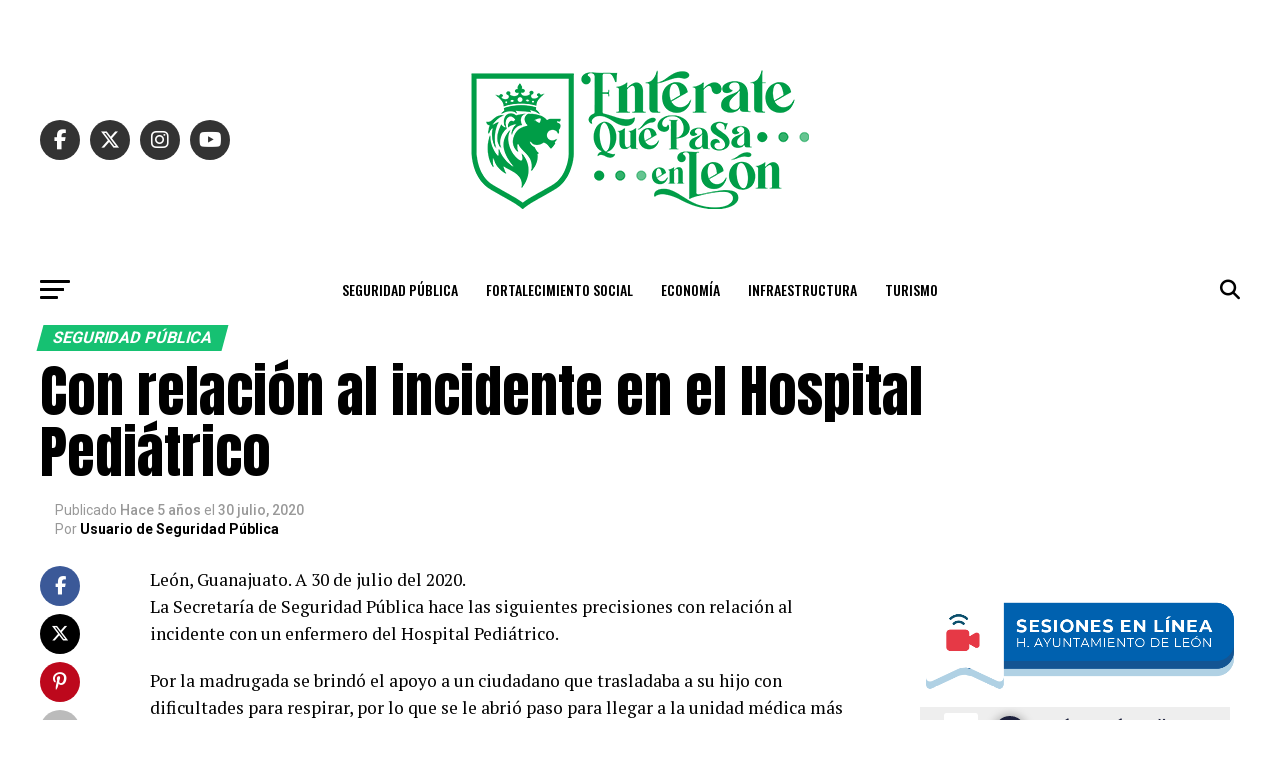

--- FILE ---
content_type: text/html; charset=UTF-8
request_url: https://enterate.leon.gob.mx/con-relacion-al-incidente-en-el-hospital-pediatrico/
body_size: 23548
content:
<!DOCTYPE html>
<html lang="es">
<head>
<meta charset="UTF-8" >
<meta name="viewport" id="viewport" content="width=device-width, initial-scale=1.0, maximum-scale=5.0, minimum-scale=1.0, user-scalable=yes" />
<link rel="pingback" href="https://enterate.leon.gob.mx/xmlrpc.php" />
<meta property="og:type" content="article" />
	<meta property="og:url" content="https://enterate.leon.gob.mx/con-relacion-al-incidente-en-el-hospital-pediatrico/" />
<meta property="og:title" content="Con relación al incidente en el Hospital Pediátrico" />
<meta property="og:description" content="León, Guanajuato. A 30 de julio del 2020. La Secretaría de Seguridad Pública hace las siguientes precisiones con relación al incidente con un enfermero del Hospital Pediátrico. Por la madrugada se brindó el apoyo a un ciudadano que trasladaba a su hijo con dificultades para respirar, por lo que se le abrió paso para llegar [&hellip;]" />
<meta name="twitter:card" content="summary_large_image">
<meta name="twitter:url" content="https://enterate.leon.gob.mx/con-relacion-al-incidente-en-el-hospital-pediatrico/">
<meta name="twitter:title" content="Con relación al incidente en el Hospital Pediátrico">
<meta name="twitter:description" content="León, Guanajuato. A 30 de julio del 2020. La Secretaría de Seguridad Pública hace las siguientes precisiones con relación al incidente con un enfermero del Hospital Pediátrico. Por la madrugada se brindó el apoyo a un ciudadano que trasladaba a su hijo con dificultades para respirar, por lo que se le abrió paso para llegar [&hellip;]">
<script type="text/javascript">
/* <![CDATA[ */
(()=>{var e={};e.g=function(){if("object"==typeof globalThis)return globalThis;try{return this||new Function("return this")()}catch(e){if("object"==typeof window)return window}}(),function({ampUrl:n,isCustomizePreview:t,isAmpDevMode:r,noampQueryVarName:o,noampQueryVarValue:s,disabledStorageKey:i,mobileUserAgents:a,regexRegex:c}){if("undefined"==typeof sessionStorage)return;const d=new RegExp(c);if(!a.some((e=>{const n=e.match(d);return!(!n||!new RegExp(n[1],n[2]).test(navigator.userAgent))||navigator.userAgent.includes(e)})))return;e.g.addEventListener("DOMContentLoaded",(()=>{const e=document.getElementById("amp-mobile-version-switcher");if(!e)return;e.hidden=!1;const n=e.querySelector("a[href]");n&&n.addEventListener("click",(()=>{sessionStorage.removeItem(i)}))}));const g=r&&["paired-browsing-non-amp","paired-browsing-amp"].includes(window.name);if(sessionStorage.getItem(i)||t||g)return;const u=new URL(location.href),m=new URL(n);m.hash=u.hash,u.searchParams.has(o)&&s===u.searchParams.get(o)?sessionStorage.setItem(i,"1"):m.href!==u.href&&(window.stop(),location.replace(m.href))}({"ampUrl":"https:\/\/enterate.leon.gob.mx\/con-relacion-al-incidente-en-el-hospital-pediatrico\/?amp=1","noampQueryVarName":"noamp","noampQueryVarValue":"mobile","disabledStorageKey":"amp_mobile_redirect_disabled","mobileUserAgents":["Mobile","Android","Silk\/","Kindle","BlackBerry","Opera Mini","Opera Mobi"],"regexRegex":"^\\\/((?:.|\\n)+)\\\/([i]*)$","isCustomizePreview":false,"isAmpDevMode":false})})();
/* ]]> */
</script>
<title>Con relación al incidente en el Hospital Pediátrico &#8211; Noticias del Municipio de León, Guanajuato</title>
<meta name='robots' content='max-image-preview:large' />
	<style>img:is([sizes="auto" i], [sizes^="auto," i]) { contain-intrinsic-size: 3000px 1500px }</style>
	<link rel='dns-prefetch' href='//www.googletagmanager.com' />
<link rel='dns-prefetch' href='//fonts.googleapis.com' />
<link rel="alternate" type="application/rss+xml" title="Noticias del Municipio de León, Guanajuato &raquo; Feed" href="https://enterate.leon.gob.mx/feed/" />
<link rel="alternate" type="application/rss+xml" title="Noticias del Municipio de León, Guanajuato &raquo; RSS de los comentarios" href="https://enterate.leon.gob.mx/comments/feed/" />
<link rel="alternate" type="application/rss+xml" title="Noticias del Municipio de León, Guanajuato &raquo; Con relación al incidente en el Hospital Pediátrico RSS de los comentarios" href="https://enterate.leon.gob.mx/con-relacion-al-incidente-en-el-hospital-pediatrico/feed/" />
<script type="text/javascript">
/* <![CDATA[ */
window._wpemojiSettings = {"baseUrl":"https:\/\/s.w.org\/images\/core\/emoji\/15.0.3\/72x72\/","ext":".png","svgUrl":"https:\/\/s.w.org\/images\/core\/emoji\/15.0.3\/svg\/","svgExt":".svg","source":{"concatemoji":"https:\/\/enterate.leon.gob.mx\/wp-includes\/js\/wp-emoji-release.min.js?ver=6.7.4"}};
/*! This file is auto-generated */
!function(i,n){var o,s,e;function c(e){try{var t={supportTests:e,timestamp:(new Date).valueOf()};sessionStorage.setItem(o,JSON.stringify(t))}catch(e){}}function p(e,t,n){e.clearRect(0,0,e.canvas.width,e.canvas.height),e.fillText(t,0,0);var t=new Uint32Array(e.getImageData(0,0,e.canvas.width,e.canvas.height).data),r=(e.clearRect(0,0,e.canvas.width,e.canvas.height),e.fillText(n,0,0),new Uint32Array(e.getImageData(0,0,e.canvas.width,e.canvas.height).data));return t.every(function(e,t){return e===r[t]})}function u(e,t,n){switch(t){case"flag":return n(e,"\ud83c\udff3\ufe0f\u200d\u26a7\ufe0f","\ud83c\udff3\ufe0f\u200b\u26a7\ufe0f")?!1:!n(e,"\ud83c\uddfa\ud83c\uddf3","\ud83c\uddfa\u200b\ud83c\uddf3")&&!n(e,"\ud83c\udff4\udb40\udc67\udb40\udc62\udb40\udc65\udb40\udc6e\udb40\udc67\udb40\udc7f","\ud83c\udff4\u200b\udb40\udc67\u200b\udb40\udc62\u200b\udb40\udc65\u200b\udb40\udc6e\u200b\udb40\udc67\u200b\udb40\udc7f");case"emoji":return!n(e,"\ud83d\udc26\u200d\u2b1b","\ud83d\udc26\u200b\u2b1b")}return!1}function f(e,t,n){var r="undefined"!=typeof WorkerGlobalScope&&self instanceof WorkerGlobalScope?new OffscreenCanvas(300,150):i.createElement("canvas"),a=r.getContext("2d",{willReadFrequently:!0}),o=(a.textBaseline="top",a.font="600 32px Arial",{});return e.forEach(function(e){o[e]=t(a,e,n)}),o}function t(e){var t=i.createElement("script");t.src=e,t.defer=!0,i.head.appendChild(t)}"undefined"!=typeof Promise&&(o="wpEmojiSettingsSupports",s=["flag","emoji"],n.supports={everything:!0,everythingExceptFlag:!0},e=new Promise(function(e){i.addEventListener("DOMContentLoaded",e,{once:!0})}),new Promise(function(t){var n=function(){try{var e=JSON.parse(sessionStorage.getItem(o));if("object"==typeof e&&"number"==typeof e.timestamp&&(new Date).valueOf()<e.timestamp+604800&&"object"==typeof e.supportTests)return e.supportTests}catch(e){}return null}();if(!n){if("undefined"!=typeof Worker&&"undefined"!=typeof OffscreenCanvas&&"undefined"!=typeof URL&&URL.createObjectURL&&"undefined"!=typeof Blob)try{var e="postMessage("+f.toString()+"("+[JSON.stringify(s),u.toString(),p.toString()].join(",")+"));",r=new Blob([e],{type:"text/javascript"}),a=new Worker(URL.createObjectURL(r),{name:"wpTestEmojiSupports"});return void(a.onmessage=function(e){c(n=e.data),a.terminate(),t(n)})}catch(e){}c(n=f(s,u,p))}t(n)}).then(function(e){for(var t in e)n.supports[t]=e[t],n.supports.everything=n.supports.everything&&n.supports[t],"flag"!==t&&(n.supports.everythingExceptFlag=n.supports.everythingExceptFlag&&n.supports[t]);n.supports.everythingExceptFlag=n.supports.everythingExceptFlag&&!n.supports.flag,n.DOMReady=!1,n.readyCallback=function(){n.DOMReady=!0}}).then(function(){return e}).then(function(){var e;n.supports.everything||(n.readyCallback(),(e=n.source||{}).concatemoji?t(e.concatemoji):e.wpemoji&&e.twemoji&&(t(e.twemoji),t(e.wpemoji)))}))}((window,document),window._wpemojiSettings);
/* ]]> */
</script>
<style id='wp-emoji-styles-inline-css' type='text/css'>

	img.wp-smiley, img.emoji {
		display: inline !important;
		border: none !important;
		box-shadow: none !important;
		height: 1em !important;
		width: 1em !important;
		margin: 0 0.07em !important;
		vertical-align: -0.1em !important;
		background: none !important;
		padding: 0 !important;
	}
</style>
<link rel='stylesheet' id='wp-block-library-css' href='https://enterate.leon.gob.mx/wp-includes/css/dist/block-library/style.min.css?ver=6.7.4' type='text/css' media='all' />
<style id='classic-theme-styles-inline-css' type='text/css'>
/*! This file is auto-generated */
.wp-block-button__link{color:#fff;background-color:#32373c;border-radius:9999px;box-shadow:none;text-decoration:none;padding:calc(.667em + 2px) calc(1.333em + 2px);font-size:1.125em}.wp-block-file__button{background:#32373c;color:#fff;text-decoration:none}
</style>
<style id='global-styles-inline-css' type='text/css'>
:root{--wp--preset--aspect-ratio--square: 1;--wp--preset--aspect-ratio--4-3: 4/3;--wp--preset--aspect-ratio--3-4: 3/4;--wp--preset--aspect-ratio--3-2: 3/2;--wp--preset--aspect-ratio--2-3: 2/3;--wp--preset--aspect-ratio--16-9: 16/9;--wp--preset--aspect-ratio--9-16: 9/16;--wp--preset--color--black: #000000;--wp--preset--color--cyan-bluish-gray: #abb8c3;--wp--preset--color--white: #ffffff;--wp--preset--color--pale-pink: #f78da7;--wp--preset--color--vivid-red: #cf2e2e;--wp--preset--color--luminous-vivid-orange: #ff6900;--wp--preset--color--luminous-vivid-amber: #fcb900;--wp--preset--color--light-green-cyan: #7bdcb5;--wp--preset--color--vivid-green-cyan: #00d084;--wp--preset--color--pale-cyan-blue: #8ed1fc;--wp--preset--color--vivid-cyan-blue: #0693e3;--wp--preset--color--vivid-purple: #9b51e0;--wp--preset--gradient--vivid-cyan-blue-to-vivid-purple: linear-gradient(135deg,rgba(6,147,227,1) 0%,rgb(155,81,224) 100%);--wp--preset--gradient--light-green-cyan-to-vivid-green-cyan: linear-gradient(135deg,rgb(122,220,180) 0%,rgb(0,208,130) 100%);--wp--preset--gradient--luminous-vivid-amber-to-luminous-vivid-orange: linear-gradient(135deg,rgba(252,185,0,1) 0%,rgba(255,105,0,1) 100%);--wp--preset--gradient--luminous-vivid-orange-to-vivid-red: linear-gradient(135deg,rgba(255,105,0,1) 0%,rgb(207,46,46) 100%);--wp--preset--gradient--very-light-gray-to-cyan-bluish-gray: linear-gradient(135deg,rgb(238,238,238) 0%,rgb(169,184,195) 100%);--wp--preset--gradient--cool-to-warm-spectrum: linear-gradient(135deg,rgb(74,234,220) 0%,rgb(151,120,209) 20%,rgb(207,42,186) 40%,rgb(238,44,130) 60%,rgb(251,105,98) 80%,rgb(254,248,76) 100%);--wp--preset--gradient--blush-light-purple: linear-gradient(135deg,rgb(255,206,236) 0%,rgb(152,150,240) 100%);--wp--preset--gradient--blush-bordeaux: linear-gradient(135deg,rgb(254,205,165) 0%,rgb(254,45,45) 50%,rgb(107,0,62) 100%);--wp--preset--gradient--luminous-dusk: linear-gradient(135deg,rgb(255,203,112) 0%,rgb(199,81,192) 50%,rgb(65,88,208) 100%);--wp--preset--gradient--pale-ocean: linear-gradient(135deg,rgb(255,245,203) 0%,rgb(182,227,212) 50%,rgb(51,167,181) 100%);--wp--preset--gradient--electric-grass: linear-gradient(135deg,rgb(202,248,128) 0%,rgb(113,206,126) 100%);--wp--preset--gradient--midnight: linear-gradient(135deg,rgb(2,3,129) 0%,rgb(40,116,252) 100%);--wp--preset--font-size--small: 13px;--wp--preset--font-size--medium: 20px;--wp--preset--font-size--large: 36px;--wp--preset--font-size--x-large: 42px;--wp--preset--spacing--20: 0.44rem;--wp--preset--spacing--30: 0.67rem;--wp--preset--spacing--40: 1rem;--wp--preset--spacing--50: 1.5rem;--wp--preset--spacing--60: 2.25rem;--wp--preset--spacing--70: 3.38rem;--wp--preset--spacing--80: 5.06rem;--wp--preset--shadow--natural: 6px 6px 9px rgba(0, 0, 0, 0.2);--wp--preset--shadow--deep: 12px 12px 50px rgba(0, 0, 0, 0.4);--wp--preset--shadow--sharp: 6px 6px 0px rgba(0, 0, 0, 0.2);--wp--preset--shadow--outlined: 6px 6px 0px -3px rgba(255, 255, 255, 1), 6px 6px rgba(0, 0, 0, 1);--wp--preset--shadow--crisp: 6px 6px 0px rgba(0, 0, 0, 1);}:where(.is-layout-flex){gap: 0.5em;}:where(.is-layout-grid){gap: 0.5em;}body .is-layout-flex{display: flex;}.is-layout-flex{flex-wrap: wrap;align-items: center;}.is-layout-flex > :is(*, div){margin: 0;}body .is-layout-grid{display: grid;}.is-layout-grid > :is(*, div){margin: 0;}:where(.wp-block-columns.is-layout-flex){gap: 2em;}:where(.wp-block-columns.is-layout-grid){gap: 2em;}:where(.wp-block-post-template.is-layout-flex){gap: 1.25em;}:where(.wp-block-post-template.is-layout-grid){gap: 1.25em;}.has-black-color{color: var(--wp--preset--color--black) !important;}.has-cyan-bluish-gray-color{color: var(--wp--preset--color--cyan-bluish-gray) !important;}.has-white-color{color: var(--wp--preset--color--white) !important;}.has-pale-pink-color{color: var(--wp--preset--color--pale-pink) !important;}.has-vivid-red-color{color: var(--wp--preset--color--vivid-red) !important;}.has-luminous-vivid-orange-color{color: var(--wp--preset--color--luminous-vivid-orange) !important;}.has-luminous-vivid-amber-color{color: var(--wp--preset--color--luminous-vivid-amber) !important;}.has-light-green-cyan-color{color: var(--wp--preset--color--light-green-cyan) !important;}.has-vivid-green-cyan-color{color: var(--wp--preset--color--vivid-green-cyan) !important;}.has-pale-cyan-blue-color{color: var(--wp--preset--color--pale-cyan-blue) !important;}.has-vivid-cyan-blue-color{color: var(--wp--preset--color--vivid-cyan-blue) !important;}.has-vivid-purple-color{color: var(--wp--preset--color--vivid-purple) !important;}.has-black-background-color{background-color: var(--wp--preset--color--black) !important;}.has-cyan-bluish-gray-background-color{background-color: var(--wp--preset--color--cyan-bluish-gray) !important;}.has-white-background-color{background-color: var(--wp--preset--color--white) !important;}.has-pale-pink-background-color{background-color: var(--wp--preset--color--pale-pink) !important;}.has-vivid-red-background-color{background-color: var(--wp--preset--color--vivid-red) !important;}.has-luminous-vivid-orange-background-color{background-color: var(--wp--preset--color--luminous-vivid-orange) !important;}.has-luminous-vivid-amber-background-color{background-color: var(--wp--preset--color--luminous-vivid-amber) !important;}.has-light-green-cyan-background-color{background-color: var(--wp--preset--color--light-green-cyan) !important;}.has-vivid-green-cyan-background-color{background-color: var(--wp--preset--color--vivid-green-cyan) !important;}.has-pale-cyan-blue-background-color{background-color: var(--wp--preset--color--pale-cyan-blue) !important;}.has-vivid-cyan-blue-background-color{background-color: var(--wp--preset--color--vivid-cyan-blue) !important;}.has-vivid-purple-background-color{background-color: var(--wp--preset--color--vivid-purple) !important;}.has-black-border-color{border-color: var(--wp--preset--color--black) !important;}.has-cyan-bluish-gray-border-color{border-color: var(--wp--preset--color--cyan-bluish-gray) !important;}.has-white-border-color{border-color: var(--wp--preset--color--white) !important;}.has-pale-pink-border-color{border-color: var(--wp--preset--color--pale-pink) !important;}.has-vivid-red-border-color{border-color: var(--wp--preset--color--vivid-red) !important;}.has-luminous-vivid-orange-border-color{border-color: var(--wp--preset--color--luminous-vivid-orange) !important;}.has-luminous-vivid-amber-border-color{border-color: var(--wp--preset--color--luminous-vivid-amber) !important;}.has-light-green-cyan-border-color{border-color: var(--wp--preset--color--light-green-cyan) !important;}.has-vivid-green-cyan-border-color{border-color: var(--wp--preset--color--vivid-green-cyan) !important;}.has-pale-cyan-blue-border-color{border-color: var(--wp--preset--color--pale-cyan-blue) !important;}.has-vivid-cyan-blue-border-color{border-color: var(--wp--preset--color--vivid-cyan-blue) !important;}.has-vivid-purple-border-color{border-color: var(--wp--preset--color--vivid-purple) !important;}.has-vivid-cyan-blue-to-vivid-purple-gradient-background{background: var(--wp--preset--gradient--vivid-cyan-blue-to-vivid-purple) !important;}.has-light-green-cyan-to-vivid-green-cyan-gradient-background{background: var(--wp--preset--gradient--light-green-cyan-to-vivid-green-cyan) !important;}.has-luminous-vivid-amber-to-luminous-vivid-orange-gradient-background{background: var(--wp--preset--gradient--luminous-vivid-amber-to-luminous-vivid-orange) !important;}.has-luminous-vivid-orange-to-vivid-red-gradient-background{background: var(--wp--preset--gradient--luminous-vivid-orange-to-vivid-red) !important;}.has-very-light-gray-to-cyan-bluish-gray-gradient-background{background: var(--wp--preset--gradient--very-light-gray-to-cyan-bluish-gray) !important;}.has-cool-to-warm-spectrum-gradient-background{background: var(--wp--preset--gradient--cool-to-warm-spectrum) !important;}.has-blush-light-purple-gradient-background{background: var(--wp--preset--gradient--blush-light-purple) !important;}.has-blush-bordeaux-gradient-background{background: var(--wp--preset--gradient--blush-bordeaux) !important;}.has-luminous-dusk-gradient-background{background: var(--wp--preset--gradient--luminous-dusk) !important;}.has-pale-ocean-gradient-background{background: var(--wp--preset--gradient--pale-ocean) !important;}.has-electric-grass-gradient-background{background: var(--wp--preset--gradient--electric-grass) !important;}.has-midnight-gradient-background{background: var(--wp--preset--gradient--midnight) !important;}.has-small-font-size{font-size: var(--wp--preset--font-size--small) !important;}.has-medium-font-size{font-size: var(--wp--preset--font-size--medium) !important;}.has-large-font-size{font-size: var(--wp--preset--font-size--large) !important;}.has-x-large-font-size{font-size: var(--wp--preset--font-size--x-large) !important;}
:where(.wp-block-post-template.is-layout-flex){gap: 1.25em;}:where(.wp-block-post-template.is-layout-grid){gap: 1.25em;}
:where(.wp-block-columns.is-layout-flex){gap: 2em;}:where(.wp-block-columns.is-layout-grid){gap: 2em;}
:root :where(.wp-block-pullquote){font-size: 1.5em;line-height: 1.6;}
</style>
<link rel='stylesheet' id='mvp-custom-style-css' href='https://enterate.leon.gob.mx/wp-content/themes/zox-news/style.css?ver=6.7.4' type='text/css' media='all' />
<style id='mvp-custom-style-inline-css' type='text/css'>


#mvp-wallpaper {
	background: url() no-repeat 50% 0;
	}

#mvp-foot-copy a {
	color: #0be6af;
	}

#mvp-content-main p a,
#mvp-content-main ul a,
#mvp-content-main ol a,
.mvp-post-add-main p a,
.mvp-post-add-main ul a,
.mvp-post-add-main ol a {
	box-shadow: inset 0 -4px 0 #0be6af;
	}

#mvp-content-main p a:hover,
#mvp-content-main ul a:hover,
#mvp-content-main ol a:hover,
.mvp-post-add-main p a:hover,
.mvp-post-add-main ul a:hover,
.mvp-post-add-main ol a:hover {
	background: #0be6af;
	}

a,
a:visited,
.post-info-name a,
.woocommerce .woocommerce-breadcrumb a {
	color: #0194fe;
	}

#mvp-side-wrap a:hover {
	color: #0194fe;
	}

.mvp-fly-top:hover,
.mvp-vid-box-wrap,
ul.mvp-soc-mob-list li.mvp-soc-mob-com {
	background: #0be6af;
	}

nav.mvp-fly-nav-menu ul li.menu-item-has-children:after,
.mvp-feat1-left-wrap span.mvp-cd-cat,
.mvp-widget-feat1-top-story span.mvp-cd-cat,
.mvp-widget-feat2-left-cont span.mvp-cd-cat,
.mvp-widget-dark-feat span.mvp-cd-cat,
.mvp-widget-dark-sub span.mvp-cd-cat,
.mvp-vid-wide-text span.mvp-cd-cat,
.mvp-feat2-top-text span.mvp-cd-cat,
.mvp-feat3-main-story span.mvp-cd-cat,
.mvp-feat3-sub-text span.mvp-cd-cat,
.mvp-feat4-main-text span.mvp-cd-cat,
.woocommerce-message:before,
.woocommerce-info:before,
.woocommerce-message:before {
	color: #0be6af;
	}

#searchform input,
.mvp-authors-name {
	border-bottom: 1px solid #0be6af;
	}

.mvp-fly-top:hover {
	border-top: 1px solid #0be6af;
	border-left: 1px solid #0be6af;
	border-bottom: 1px solid #0be6af;
	}

.woocommerce .widget_price_filter .ui-slider .ui-slider-handle,
.woocommerce #respond input#submit.alt,
.woocommerce a.button.alt,
.woocommerce button.button.alt,
.woocommerce input.button.alt,
.woocommerce #respond input#submit.alt:hover,
.woocommerce a.button.alt:hover,
.woocommerce button.button.alt:hover,
.woocommerce input.button.alt:hover {
	background-color: #0be6af;
	}

.woocommerce-error,
.woocommerce-info,
.woocommerce-message {
	border-top-color: #0be6af;
	}

ul.mvp-feat1-list-buts li.active span.mvp-feat1-list-but,
span.mvp-widget-home-title,
span.mvp-post-cat,
span.mvp-feat1-pop-head {
	background: #16c172;
	}

.woocommerce span.onsale {
	background-color: #16c172;
	}

.mvp-widget-feat2-side-more-but,
.woocommerce .star-rating span:before,
span.mvp-prev-next-label,
.mvp-cat-date-wrap .sticky {
	color: #16c172 !important;
	}

#mvp-main-nav-top,
#mvp-fly-wrap,
.mvp-soc-mob-right,
#mvp-main-nav-small-cont {
	background: #000000;
	}

#mvp-main-nav-small .mvp-fly-but-wrap span,
#mvp-main-nav-small .mvp-search-but-wrap span,
.mvp-nav-top-left .mvp-fly-but-wrap span,
#mvp-fly-wrap .mvp-fly-but-wrap span {
	background: #555555;
	}

.mvp-nav-top-right .mvp-nav-search-but,
span.mvp-fly-soc-head,
.mvp-soc-mob-right i,
#mvp-main-nav-small span.mvp-nav-search-but,
#mvp-main-nav-small .mvp-nav-menu ul li a  {
	color: #555555;
	}

#mvp-main-nav-small .mvp-nav-menu ul li.menu-item-has-children a:after {
	border-color: #555555 transparent transparent transparent;
	}

#mvp-nav-top-wrap span.mvp-nav-search-but:hover,
#mvp-main-nav-small span.mvp-nav-search-but:hover {
	color: #0be6af;
	}

#mvp-nav-top-wrap .mvp-fly-but-wrap:hover span,
#mvp-main-nav-small .mvp-fly-but-wrap:hover span,
span.mvp-woo-cart-num:hover {
	background: #0be6af;
	}

#mvp-main-nav-bot-cont {
	background: #ffffff;
	}

#mvp-nav-bot-wrap .mvp-fly-but-wrap span,
#mvp-nav-bot-wrap .mvp-search-but-wrap span {
	background: #000000;
	}

#mvp-nav-bot-wrap span.mvp-nav-search-but,
#mvp-nav-bot-wrap .mvp-nav-menu ul li a {
	color: #000000;
	}

#mvp-nav-bot-wrap .mvp-nav-menu ul li.menu-item-has-children a:after {
	border-color: #000000 transparent transparent transparent;
	}

.mvp-nav-menu ul li:hover a {
	border-bottom: 5px solid #0be6af;
	}

#mvp-nav-bot-wrap .mvp-fly-but-wrap:hover span {
	background: #0be6af;
	}

#mvp-nav-bot-wrap span.mvp-nav-search-but:hover {
	color: #0be6af;
	}

body,
.mvp-feat1-feat-text p,
.mvp-feat2-top-text p,
.mvp-feat3-main-text p,
.mvp-feat3-sub-text p,
#searchform input,
.mvp-author-info-text,
span.mvp-post-excerpt,
.mvp-nav-menu ul li ul.sub-menu li a,
nav.mvp-fly-nav-menu ul li a,
.mvp-ad-label,
span.mvp-feat-caption,
.mvp-post-tags a,
.mvp-post-tags a:visited,
span.mvp-author-box-name a,
#mvp-author-box-text p,
.mvp-post-gallery-text p,
ul.mvp-soc-mob-list li span,
#comments,
h3#reply-title,
h2.comments,
#mvp-foot-copy p,
span.mvp-fly-soc-head,
.mvp-post-tags-header,
span.mvp-prev-next-label,
span.mvp-post-add-link-but,
#mvp-comments-button a,
#mvp-comments-button span.mvp-comment-but-text,
.woocommerce ul.product_list_widget span.product-title,
.woocommerce ul.product_list_widget li a,
.woocommerce #reviews #comments ol.commentlist li .comment-text p.meta,
.woocommerce div.product p.price,
.woocommerce div.product p.price ins,
.woocommerce div.product p.price del,
.woocommerce ul.products li.product .price del,
.woocommerce ul.products li.product .price ins,
.woocommerce ul.products li.product .price,
.woocommerce #respond input#submit,
.woocommerce a.button,
.woocommerce button.button,
.woocommerce input.button,
.woocommerce .widget_price_filter .price_slider_amount .button,
.woocommerce span.onsale,
.woocommerce-review-link,
#woo-content p.woocommerce-result-count,
.woocommerce div.product .woocommerce-tabs ul.tabs li a,
a.mvp-inf-more-but,
span.mvp-cont-read-but,
span.mvp-cd-cat,
span.mvp-cd-date,
.mvp-feat4-main-text p,
span.mvp-woo-cart-num,
span.mvp-widget-home-title2,
.wp-caption,
#mvp-content-main p.wp-caption-text,
.gallery-caption,
.mvp-post-add-main p.wp-caption-text,
#bbpress-forums,
#bbpress-forums p,
.protected-post-form input,
#mvp-feat6-text p {
	font-family: 'Roboto', sans-serif;
	font-display: swap;
	}

.mvp-blog-story-text p,
span.mvp-author-page-desc,
#mvp-404 p,
.mvp-widget-feat1-bot-text p,
.mvp-widget-feat2-left-text p,
.mvp-flex-story-text p,
.mvp-search-text p,
#mvp-content-main p,
.mvp-post-add-main p,
#mvp-content-main ul li,
#mvp-content-main ol li,
.rwp-summary,
.rwp-u-review__comment,
.mvp-feat5-mid-main-text p,
.mvp-feat5-small-main-text p,
#mvp-content-main .wp-block-button__link,
.wp-block-audio figcaption,
.wp-block-video figcaption,
.wp-block-embed figcaption,
.wp-block-verse pre,
pre.wp-block-verse {
	font-family: 'PT Serif', sans-serif;
	font-display: swap;
	}

.mvp-nav-menu ul li a,
#mvp-foot-menu ul li a {
	font-family: 'Oswald', sans-serif;
	font-display: swap;
	}


.mvp-feat1-sub-text h2,
.mvp-feat1-pop-text h2,
.mvp-feat1-list-text h2,
.mvp-widget-feat1-top-text h2,
.mvp-widget-feat1-bot-text h2,
.mvp-widget-dark-feat-text h2,
.mvp-widget-dark-sub-text h2,
.mvp-widget-feat2-left-text h2,
.mvp-widget-feat2-right-text h2,
.mvp-blog-story-text h2,
.mvp-flex-story-text h2,
.mvp-vid-wide-more-text p,
.mvp-prev-next-text p,
.mvp-related-text,
.mvp-post-more-text p,
h2.mvp-authors-latest a,
.mvp-feat2-bot-text h2,
.mvp-feat3-sub-text h2,
.mvp-feat3-main-text h2,
.mvp-feat4-main-text h2,
.mvp-feat5-text h2,
.mvp-feat5-mid-main-text h2,
.mvp-feat5-small-main-text h2,
.mvp-feat5-mid-sub-text h2,
#mvp-feat6-text h2,
.alp-related-posts-wrapper .alp-related-post .post-title {
	font-family: 'Oswald', sans-serif;
	font-display: swap;
	}

.mvp-feat2-top-text h2,
.mvp-feat1-feat-text h2,
h1.mvp-post-title,
h1.mvp-post-title-wide,
.mvp-drop-nav-title h4,
#mvp-content-main blockquote p,
.mvp-post-add-main blockquote p,
#mvp-content-main p.has-large-font-size,
#mvp-404 h1,
#woo-content h1.page-title,
.woocommerce div.product .product_title,
.woocommerce ul.products li.product h3,
.alp-related-posts .current .post-title {
	font-family: 'Oswald', sans-serif;
	font-display: swap;
	}

span.mvp-feat1-pop-head,
.mvp-feat1-pop-text:before,
span.mvp-feat1-list-but,
span.mvp-widget-home-title,
.mvp-widget-feat2-side-more,
span.mvp-post-cat,
span.mvp-page-head,
h1.mvp-author-top-head,
.mvp-authors-name,
#mvp-content-main h1,
#mvp-content-main h2,
#mvp-content-main h3,
#mvp-content-main h4,
#mvp-content-main h5,
#mvp-content-main h6,
.woocommerce .related h2,
.woocommerce div.product .woocommerce-tabs .panel h2,
.woocommerce div.product .product_title,
.mvp-feat5-side-list .mvp-feat1-list-img:after {
	font-family: 'Roboto', sans-serif;
	font-display: swap;
	}

	

	#mvp-main-nav-top {
		background: #fff;
		padding: 15px 0 0;
		}
	#mvp-fly-wrap,
	.mvp-soc-mob-right,
	#mvp-main-nav-small-cont {
		background: #fff;
		}
	#mvp-main-nav-small .mvp-fly-but-wrap span,
	#mvp-main-nav-small .mvp-search-but-wrap span,
	.mvp-nav-top-left .mvp-fly-but-wrap span,
	#mvp-fly-wrap .mvp-fly-but-wrap span {
		background: #000;
		}
	.mvp-nav-top-right .mvp-nav-search-but,
	span.mvp-fly-soc-head,
	.mvp-soc-mob-right i,
	#mvp-main-nav-small span.mvp-nav-search-but,
	#mvp-main-nav-small .mvp-nav-menu ul li a  {
		color: #000;
		}
	#mvp-main-nav-small .mvp-nav-menu ul li.menu-item-has-children a:after {
		border-color: #000 transparent transparent transparent;
		}
	.mvp-feat1-feat-text h2,
	h1.mvp-post-title,
	.mvp-feat2-top-text h2,
	.mvp-feat3-main-text h2,
	#mvp-content-main blockquote p,
	.mvp-post-add-main blockquote p {
		font-family: 'Anton', sans-serif;
		font-weight: 400;
		letter-spacing: normal;
		}
	.mvp-feat1-feat-text h2,
	.mvp-feat2-top-text h2,
	.mvp-feat3-main-text h2 {
		line-height: 1;
		text-transform: uppercase;
		}
		

	span.mvp-nav-soc-but,
	ul.mvp-fly-soc-list li a,
	span.mvp-woo-cart-num {
		background: rgba(0,0,0,.8);
		}
	span.mvp-woo-cart-icon {
		color: rgba(0,0,0,.8);
		}
	nav.mvp-fly-nav-menu ul li,
	nav.mvp-fly-nav-menu ul li ul.sub-menu {
		border-top: 1px solid rgba(0,0,0,.1);
		}
	nav.mvp-fly-nav-menu ul li a {
		color: #000;
		}
	.mvp-drop-nav-title h4 {
		color: #000;
		}
		

	.mvp-nav-links {
		display: none;
		}
		

	@media screen and (max-width: 479px) {
		.single #mvp-content-body-top {
			max-height: 400px;
			}
		.single .mvp-cont-read-but-wrap {
			display: inline;
			}
		}
		

	.alp-advert {
		display: none;
	}
	.alp-related-posts-wrapper .alp-related-posts .current {
		margin: 0 0 10px;
	}
		
</style>
<link rel='stylesheet' id='mvp-reset-css' href='https://enterate.leon.gob.mx/wp-content/themes/zox-news/css/reset.css?ver=6.7.4' type='text/css' media='all' />
<link rel='stylesheet' id='fontawesome-css' href='https://enterate.leon.gob.mx/wp-content/themes/zox-news/font-awesome/css/all.css?ver=6.7.4' type='text/css' media='all' />
<link crossorigin="anonymous" rel='stylesheet' id='mvp-fonts-css' href='//fonts.googleapis.com/css?family=Roboto%3A300%2C400%2C700%2C900%7COswald%3A400%2C700%7CAdvent+Pro%3A700%7COpen+Sans%3A700%7CAnton%3A400Oswald%3A100%2C200%2C300%2C400%2C500%2C600%2C700%2C800%2C900%7COswald%3A100%2C200%2C300%2C400%2C500%2C600%2C700%2C800%2C900%7CRoboto%3A100%2C200%2C300%2C400%2C500%2C600%2C700%2C800%2C900%7CRoboto%3A100%2C200%2C300%2C400%2C500%2C600%2C700%2C800%2C900%7CPT+Serif%3A100%2C200%2C300%2C400%2C500%2C600%2C700%2C800%2C900%7COswald%3A100%2C200%2C300%2C400%2C500%2C600%2C700%2C800%2C900%26subset%3Dlatin%2Clatin-ext%2Ccyrillic%2Ccyrillic-ext%2Cgreek-ext%2Cgreek%2Cvietnamese%26display%3Dswap' type='text/css' media='all' />
<link rel='stylesheet' id='mvp-media-queries-css' href='https://enterate.leon.gob.mx/wp-content/themes/zox-news/css/media-queries.css?ver=6.7.4' type='text/css' media='all' />
<script type="text/javascript" src="https://enterate.leon.gob.mx/wp-includes/js/jquery/jquery.min.js?ver=3.7.1" id="jquery-core-js"></script>
<script type="text/javascript" src="https://enterate.leon.gob.mx/wp-includes/js/jquery/jquery-migrate.min.js?ver=3.4.1" id="jquery-migrate-js"></script>

<!-- Google tag (gtag.js) snippet added by Site Kit -->

<!-- Fragmento de código de Google Analytics añadido por Site Kit -->
<script type="text/javascript" src="https://www.googletagmanager.com/gtag/js?id=G-2N100D4MT4" id="google_gtagjs-js" async></script>
<script type="text/javascript" id="google_gtagjs-js-after">
/* <![CDATA[ */
window.dataLayer = window.dataLayer || [];function gtag(){dataLayer.push(arguments);}
gtag("set","linker",{"domains":["enterate.leon.gob.mx"]});
gtag("js", new Date());
gtag("set", "developer_id.dZTNiMT", true);
gtag("config", "G-2N100D4MT4");
/* ]]> */
</script>

<!-- End Google tag (gtag.js) snippet added by Site Kit -->
<link rel="https://api.w.org/" href="https://enterate.leon.gob.mx/wp-json/" /><link rel="alternate" title="JSON" type="application/json" href="https://enterate.leon.gob.mx/wp-json/wp/v2/posts/10347" /><link rel="EditURI" type="application/rsd+xml" title="RSD" href="https://enterate.leon.gob.mx/xmlrpc.php?rsd" />
<meta name="generator" content="WordPress 6.7.4" />
<link rel="canonical" href="https://enterate.leon.gob.mx/con-relacion-al-incidente-en-el-hospital-pediatrico/" />
<link rel='shortlink' href='https://enterate.leon.gob.mx/?p=10347' />
<link rel="alternate" title="oEmbed (JSON)" type="application/json+oembed" href="https://enterate.leon.gob.mx/wp-json/oembed/1.0/embed?url=https%3A%2F%2Fenterate.leon.gob.mx%2Fcon-relacion-al-incidente-en-el-hospital-pediatrico%2F" />
<link rel="alternate" title="oEmbed (XML)" type="text/xml+oembed" href="https://enterate.leon.gob.mx/wp-json/oembed/1.0/embed?url=https%3A%2F%2Fenterate.leon.gob.mx%2Fcon-relacion-al-incidente-en-el-hospital-pediatrico%2F&#038;format=xml" />
<meta name="generator" content="Site Kit by Google 1.144.0" /><link rel="alternate" type="text/html" media="only screen and (max-width: 640px)" href="https://enterate.leon.gob.mx/con-relacion-al-incidente-en-el-hospital-pediatrico/?amp=1"><link rel="amphtml" href="https://enterate.leon.gob.mx/con-relacion-al-incidente-en-el-hospital-pediatrico/?amp=1"><style>#amp-mobile-version-switcher{left:0;position:absolute;width:100%;z-index:100}#amp-mobile-version-switcher>a{background-color:#444;border:0;color:#eaeaea;display:block;font-family:-apple-system,BlinkMacSystemFont,Segoe UI,Roboto,Oxygen-Sans,Ubuntu,Cantarell,Helvetica Neue,sans-serif;font-size:16px;font-weight:600;padding:15px 0;text-align:center;-webkit-text-decoration:none;text-decoration:none}#amp-mobile-version-switcher>a:active,#amp-mobile-version-switcher>a:focus,#amp-mobile-version-switcher>a:hover{-webkit-text-decoration:underline;text-decoration:underline}</style><link rel="icon" href="https://enterate.leon.gob.mx/wp-content/uploads/2017/05/cropped-armas-32x32.png" sizes="32x32" />
<link rel="icon" href="https://enterate.leon.gob.mx/wp-content/uploads/2017/05/cropped-armas-192x192.png" sizes="192x192" />
<link rel="apple-touch-icon" href="https://enterate.leon.gob.mx/wp-content/uploads/2017/05/cropped-armas-180x180.png" />
<meta name="msapplication-TileImage" content="https://enterate.leon.gob.mx/wp-content/uploads/2017/05/cropped-armas-270x270.png" />
	<!-- nuevo para link de x-->
	<link rel="stylesheet" href="https://cdnjs.cloudflare.com/ajax/libs/font-awesome/6.7.1/css/all.min.css">
</head>
<body class="post-template-default single single-post postid-10347 single-format-standard wp-custom-logo wp-embed-responsive">
	<div id="mvp-fly-wrap">
	<div id="mvp-fly-menu-top" class="left relative">
		<div class="mvp-fly-top-out left relative">
			<div class="mvp-fly-top-in">
				<div id="mvp-fly-logo" class="left relative">
											<a href="https://enterate.leon.gob.mx/"><img src="https://enterate.leon.gob.mx/wp-content/uploads/2025/03/enterate-menu.png" alt="Noticias del Municipio de León, Guanajuato" data-rjs="2" /></a>
									</div><!--mvp-fly-logo-->
			</div><!--mvp-fly-top-in-->
			<div class="mvp-fly-but-wrap mvp-fly-but-menu mvp-fly-but-click">
				<span></span>
				<span></span>
				<span></span>
				<span></span>
			</div><!--mvp-fly-but-wrap-->
		</div><!--mvp-fly-top-out-->
	</div><!--mvp-fly-menu-top-->
	<div id="mvp-fly-menu-wrap">
		<nav class="mvp-fly-nav-menu left relative">
			<div class="menu-lateral-container"><ul id="menu-lateral" class="menu"><li id="menu-item-24387" class="menu-item menu-item-type-post_type menu-item-object-page menu-item-home menu-item-24387"><a href="https://enterate.leon.gob.mx/">INICIO</a></li>
<li id="menu-item-24388" class="menu-item menu-item-type-taxonomy menu-item-object-category current-post-ancestor current-menu-parent current-post-parent menu-item-24388"><a href="https://enterate.leon.gob.mx/category/seguridad-publica/">Seguridad Pública</a></li>
<li id="menu-item-24389" class="menu-item menu-item-type-taxonomy menu-item-object-category menu-item-24389"><a href="https://enterate.leon.gob.mx/category/desarrollo-social-2/">Fortalecimiento Social</a></li>
<li id="menu-item-24390" class="menu-item menu-item-type-taxonomy menu-item-object-category menu-item-24390"><a href="https://enterate.leon.gob.mx/category/infraestructura/">Infraestructura</a></li>
<li id="menu-item-24391" class="menu-item menu-item-type-taxonomy menu-item-object-category menu-item-24391"><a href="https://enterate.leon.gob.mx/category/economia/">Economía</a></li>
<li id="menu-item-24392" class="menu-item menu-item-type-taxonomy menu-item-object-category menu-item-24392"><a href="https://enterate.leon.gob.mx/category/turismo/">Turismo</a></li>
</ul></div>		</nav>
	</div><!--mvp-fly-menu-wrap-->
	<div id="mvp-fly-soc-wrap">
		<span class="mvp-fly-soc-head">Conéctate con nosotros</span>
		<ul class="mvp-fly-soc-list left relative">
							<li><a href="https://www.facebook.com/municipio.leon/" target="_blank" class="fab fa-facebook-f"></a></li>
										<li><a href="https://x.com/municipio_leon" target="_blank" class="fab fa-x-twitter"></a></li>
													<li><a href="https://www.instagram.com/municipiodeleon/" target="_blank" class="fab fa-instagram"></a></li>
													<li><a href="https://www.youtube.com/channel/UCHUL99ia-yJj_3O9wIGHZ4Q" target="_blank" class="fab fa-youtube"></a></li>
											</ul>
	</div><!--mvp-fly-soc-wrap-->
</div><!--mvp-fly-wrap-->	<div id="mvp-site" class="left relative">
		<div id="mvp-search-wrap">
			<div id="mvp-search-box">
				<form method="get" id="searchform" action="https://enterate.leon.gob.mx/">
	<input type="text" name="s" id="s" value="Buscar" onfocus='if (this.value == "Buscar") { this.value = ""; }' onblur='if (this.value == "") { this.value = "Buscar"; }' />
	<input type="hidden" id="searchsubmit" value="Buscar" />
</form>			</div><!--mvp-search-box-->
			<div class="mvp-search-but-wrap mvp-search-click">
				<span></span>
				<span></span>
			</div><!--mvp-search-but-wrap-->
		</div><!--mvp-search-wrap-->
				<div id="mvp-site-wall" class="left relative">
						<div id="mvp-site-main" class="left relative">
			<header id="mvp-main-head-wrap" class="left relative">
									<nav id="mvp-main-nav-wrap" class="left relative">
						<div id="mvp-main-nav-top" class="left relative">
							<div class="mvp-main-box">
								<div id="mvp-nav-top-wrap" class="left relative">
									<div class="mvp-nav-top-right-out left relative">
										<div class="mvp-nav-top-right-in">
											<div class="mvp-nav-top-cont left relative">
												<div class="mvp-nav-top-left-out relative">
													<div class="mvp-nav-top-left">
														<div class="mvp-nav-soc-wrap">
																															<a href="https://www.facebook.com/municipio.leon/" target="_blank"><span class="mvp-nav-soc-but fab fa-facebook-f"></span></a>
																																														<a href="https://x.com/municipio_leon" target="_blank"><span class="mvp-nav-soc-but fab fa-x-twitter"></span></a>
																																														<a href="https://www.instagram.com/municipiodeleon/" target="_blank"><span class="mvp-nav-soc-but fab fa-instagram"></span></a>
																																														<a href="https://www.youtube.com/channel/UCHUL99ia-yJj_3O9wIGHZ4Q" target="_blank"><span class="mvp-nav-soc-but fab fa-youtube"></span></a>
																													</div><!--mvp-nav-soc-wrap-->
														<div class="mvp-fly-but-wrap mvp-fly-but-click left relative">
															<span></span>
															<span></span>
															<span></span>
															<span></span>
														</div><!--mvp-fly-but-wrap-->
													</div><!--mvp-nav-top-left-->
													<div class="mvp-nav-top-left-in">
														<div class="mvp-nav-top-mid left relative" itemscope itemtype="http://schema.org/Organization">
																															<a class="mvp-nav-logo-reg" itemprop="url" href="https://enterate.leon.gob.mx/"><img itemprop="logo" src="https://enterate.leon.gob.mx/wp-content/uploads/2025/03/enterate-new.png" alt="Noticias del Municipio de León, Guanajuato" data-rjs="2" /></a>
																																														<a class="mvp-nav-logo-small" href="https://enterate.leon.gob.mx/"><img src="https://enterate.leon.gob.mx/wp-content/uploads/2025/03/enterate-menu.png" alt="Noticias del Municipio de León, Guanajuato" data-rjs="2" /></a>
																																														<h2 class="mvp-logo-title">Noticias del Municipio de León, Guanajuato</h2>
																																														<div class="mvp-drop-nav-title left">
																	<h4>Con relación al incidente en el Hospital Pediátrico</h4>
																</div><!--mvp-drop-nav-title-->
																													</div><!--mvp-nav-top-mid-->
													</div><!--mvp-nav-top-left-in-->
												</div><!--mvp-nav-top-left-out-->
											</div><!--mvp-nav-top-cont-->
										</div><!--mvp-nav-top-right-in-->
										<div class="mvp-nav-top-right">
																						<span class="mvp-nav-search-but fa fa-search fa-2 mvp-search-click"></span>
										</div><!--mvp-nav-top-right-->
									</div><!--mvp-nav-top-right-out-->
								</div><!--mvp-nav-top-wrap-->
							</div><!--mvp-main-box-->
						</div><!--mvp-main-nav-top-->
						<div id="mvp-main-nav-bot" class="left relative">
							<div id="mvp-main-nav-bot-cont" class="left">
								<div class="mvp-main-box">
									<div id="mvp-nav-bot-wrap" class="left">
										<div class="mvp-nav-bot-right-out left">
											<div class="mvp-nav-bot-right-in">
												<div class="mvp-nav-bot-cont left">
													<div class="mvp-nav-bot-left-out">
														<div class="mvp-nav-bot-left left relative">
															<div class="mvp-fly-but-wrap mvp-fly-but-click left relative">
																<span></span>
																<span></span>
																<span></span>
																<span></span>
															</div><!--mvp-fly-but-wrap-->
														</div><!--mvp-nav-bot-left-->
														<div class="mvp-nav-bot-left-in">
															<div class="mvp-nav-menu left">
																<div class="menu-main-menu-container"><ul id="menu-main-menu" class="menu"><li id="menu-item-24359" class="menu-item menu-item-type-taxonomy menu-item-object-category current-post-ancestor current-menu-parent current-post-parent menu-item-24359 mvp-mega-dropdown"><a href="https://enterate.leon.gob.mx/category/seguridad-publica/">Seguridad Pública</a><div class="mvp-mega-dropdown"><div class="mvp-main-box"><ul class="mvp-mega-list"><li><a href="https://enterate.leon.gob.mx/vuelve-a-ser-detenido-victor-por-robo-con-violencia-a-comercio/"><div class="mvp-mega-img"><img width="400" height="240" src="https://enterate.leon.gob.mx/wp-content/uploads/2025/10/poli-400x240.jpg" class="attachment-mvp-mid-thumb size-mvp-mid-thumb wp-post-image" alt="" decoding="async" loading="lazy" srcset="https://enterate.leon.gob.mx/wp-content/uploads/2025/10/poli-400x240.jpg 400w, https://enterate.leon.gob.mx/wp-content/uploads/2025/10/poli-1000x600.jpg 1000w, https://enterate.leon.gob.mx/wp-content/uploads/2025/10/poli-590x354.jpg 590w" sizes="auto, (max-width: 400px) 100vw, 400px" /></div><p>VUELVE A SER DETENIDO VÍCTOR POR ROBO CON VIOLENCIA A COMERCIO</p></a></li><li><a href="https://enterate.leon.gob.mx/mujer-armada-y-con-droga-es-detenida-por-policias-municipales-en-la-colonia-ermita/"><div class="mvp-mega-img"><img width="400" height="240" src="https://enterate.leon.gob.mx/wp-content/uploads/2025/10/DF-400x240.jpg" class="attachment-mvp-mid-thumb size-mvp-mid-thumb wp-post-image" alt="" decoding="async" loading="lazy" srcset="https://enterate.leon.gob.mx/wp-content/uploads/2025/10/DF-400x240.jpg 400w, https://enterate.leon.gob.mx/wp-content/uploads/2025/10/DF-1000x600.jpg 1000w, https://enterate.leon.gob.mx/wp-content/uploads/2025/10/DF-590x354.jpg 590w" sizes="auto, (max-width: 400px) 100vw, 400px" /></div><p>MUJER ARMADA Y CON DROGA ES DETENIDA POR POLICÍAS MUNICIPALES EN LA COLONIA ERMITA</p></a></li><li><a href="https://enterate.leon.gob.mx/por-presuntos-hechos-delictivos-un-hombre-fue-detenido-por-la-policia-municipal/"><div class="mvp-mega-img"><img width="400" height="240" src="https://enterate.leon.gob.mx/wp-content/uploads/2025/10/DFS-400x240.jpg" class="attachment-mvp-mid-thumb size-mvp-mid-thumb wp-post-image" alt="" decoding="async" loading="lazy" srcset="https://enterate.leon.gob.mx/wp-content/uploads/2025/10/DFS-400x240.jpg 400w, https://enterate.leon.gob.mx/wp-content/uploads/2025/10/DFS-1000x600.jpg 1000w, https://enterate.leon.gob.mx/wp-content/uploads/2025/10/DFS-590x354.jpg 590w" sizes="auto, (max-width: 400px) 100vw, 400px" /></div><p>POR PRESUNTOS HECHOS DELICTIVOS, UN HOMBRE FUE DETENIDO POR LA POLICÍA MUNICIPAL</p></a></li><li><a href="https://enterate.leon.gob.mx/uriel-n-fue-detenido-por-la-policia-de-leon-con-una-maleta-llena-de-droga/"><div class="mvp-mega-img"><img width="400" height="240" src="https://enterate.leon.gob.mx/wp-content/uploads/2025/10/URI-400x240.jpg" class="attachment-mvp-mid-thumb size-mvp-mid-thumb wp-post-image" alt="" decoding="async" loading="lazy" srcset="https://enterate.leon.gob.mx/wp-content/uploads/2025/10/URI-400x240.jpg 400w, https://enterate.leon.gob.mx/wp-content/uploads/2025/10/URI-1000x600.jpg 1000w, https://enterate.leon.gob.mx/wp-content/uploads/2025/10/URI-590x354.jpg 590w" sizes="auto, (max-width: 400px) 100vw, 400px" /></div><p>URIEL “N” FUE DETENIDO POR LA POLICÍA DE LEÓN CON UNA MALETA LLENA DE DROGA</p></a></li><li><a href="https://enterate.leon.gob.mx/policia-preventiva-detiene-a-un-hombre-por-la-posesion-de-armas-de-fuego/"><div class="mvp-mega-img"><img width="400" height="240" src="https://enterate.leon.gob.mx/wp-content/uploads/2025/10/5152523174271454045-400x240.jpg" class="attachment-mvp-mid-thumb size-mvp-mid-thumb wp-post-image" alt="" decoding="async" loading="lazy" srcset="https://enterate.leon.gob.mx/wp-content/uploads/2025/10/5152523174271454045-400x240.jpg 400w, https://enterate.leon.gob.mx/wp-content/uploads/2025/10/5152523174271454045-1000x600.jpg 1000w, https://enterate.leon.gob.mx/wp-content/uploads/2025/10/5152523174271454045-590x354.jpg 590w" sizes="auto, (max-width: 400px) 100vw, 400px" /></div><p>POLICÍA PREVENTIVA DETIENE A UN HOMBRE POR LA POSESIÓN DE ARMAS DE FUEGO</p></a></li></ul></div></div></li>
<li id="menu-item-24360" class="menu-item menu-item-type-taxonomy menu-item-object-category menu-item-24360 mvp-mega-dropdown"><a href="https://enterate.leon.gob.mx/category/desarrollo-social-2/">Fortalecimiento Social</a><div class="mvp-mega-dropdown"><div class="mvp-main-box"><ul class="mvp-mega-list"><li><a href="https://enterate.leon.gob.mx/el-zoologico-de-leon-reafirma-su-compromiso-con-el-cuidado-animal/"><div class="mvp-mega-img"><img width="400" height="240" src="https://enterate.leon.gob.mx/wp-content/uploads/2025/10/IMG-20251020-WA0002-400x240.jpg" class="attachment-mvp-mid-thumb size-mvp-mid-thumb wp-post-image" alt="" decoding="async" loading="lazy" srcset="https://enterate.leon.gob.mx/wp-content/uploads/2025/10/IMG-20251020-WA0002-400x240.jpg 400w, https://enterate.leon.gob.mx/wp-content/uploads/2025/10/IMG-20251020-WA0002-1000x600.jpg 1000w, https://enterate.leon.gob.mx/wp-content/uploads/2025/10/IMG-20251020-WA0002-590x354.jpg 590w" sizes="auto, (max-width: 400px) 100vw, 400px" /></div><p>EL ZOOLÓGICO DE LEÓN REAFIRMA SU COMPROMISO CON EL CUIDADO ANIMAL</p></a></li><li><a href="https://enterate.leon.gob.mx/inauguran-el-tercer-ciclo-expositivo-de-cavi-en-el-marco-del-cervantino/"><div class="mvp-mega-img"><img width="400" height="240" src="https://enterate.leon.gob.mx/wp-content/uploads/2025/10/VDS-400x240.jpeg" class="attachment-mvp-mid-thumb size-mvp-mid-thumb wp-post-image" alt="" decoding="async" loading="lazy" srcset="https://enterate.leon.gob.mx/wp-content/uploads/2025/10/VDS-400x240.jpeg 400w, https://enterate.leon.gob.mx/wp-content/uploads/2025/10/VDS-1000x600.jpeg 1000w, https://enterate.leon.gob.mx/wp-content/uploads/2025/10/VDS-590x354.jpeg 590w" sizes="auto, (max-width: 400px) 100vw, 400px" /></div><p>INAUGURAN EL TERCER CICLO EXPOSITIVO DE CAVI EN EL MARCO DEL CERVANTINO</p></a></li><li><a href="https://enterate.leon.gob.mx/mi-barrio-habla-100-ediciones-de-un-gobierno-humano-cercano-y-de-resultados/"><div class="mvp-mega-img"><img width="400" height="240" src="https://enterate.leon.gob.mx/wp-content/uploads/2025/10/mbhjj-1-400x240.jpg" class="attachment-mvp-mid-thumb size-mvp-mid-thumb wp-post-image" alt="" decoding="async" loading="lazy" srcset="https://enterate.leon.gob.mx/wp-content/uploads/2025/10/mbhjj-1-400x240.jpg 400w, https://enterate.leon.gob.mx/wp-content/uploads/2025/10/mbhjj-1-1000x600.jpg 1000w, https://enterate.leon.gob.mx/wp-content/uploads/2025/10/mbhjj-1-590x354.jpg 590w" sizes="auto, (max-width: 400px) 100vw, 400px" /></div><p>MI BARRIO HABLA: 100 EDICIONES DE UN GOBIERNO HUMANO, CERCANO Y DE RESULTADOS</p></a></li><li><a href="https://enterate.leon.gob.mx/con-servicios-gratuitos-y-unidades-moviles-leon-se-consolida-como-referente-nacional-en-salud-femenina/"><div class="mvp-mega-img"><img width="400" height="240" src="https://enterate.leon.gob.mx/wp-content/uploads/2025/10/IMG_20251018_143625_853-400x240.jpg" class="attachment-mvp-mid-thumb size-mvp-mid-thumb wp-post-image" alt="" decoding="async" loading="lazy" srcset="https://enterate.leon.gob.mx/wp-content/uploads/2025/10/IMG_20251018_143625_853-400x240.jpg 400w, https://enterate.leon.gob.mx/wp-content/uploads/2025/10/IMG_20251018_143625_853-1000x600.jpg 1000w, https://enterate.leon.gob.mx/wp-content/uploads/2025/10/IMG_20251018_143625_853-590x354.jpg 590w" sizes="auto, (max-width: 400px) 100vw, 400px" /></div><p>CON SERVICIOS GRATUITOS Y UNIDADES MÓVILES, LEÓN SE CONSOLIDA COMO REFERENTE NACIONAL EN SALUD FEMENINA</p></a></li><li><a href="https://enterate.leon.gob.mx/en-leon-el-deporte-si-es-para-todos/"><div class="mvp-mega-img"><img width="400" height="240" src="https://enterate.leon.gob.mx/wp-content/uploads/2025/10/9-400x240.jpeg" class="attachment-mvp-mid-thumb size-mvp-mid-thumb wp-post-image" alt="" decoding="async" loading="lazy" srcset="https://enterate.leon.gob.mx/wp-content/uploads/2025/10/9-400x240.jpeg 400w, https://enterate.leon.gob.mx/wp-content/uploads/2025/10/9-1000x600.jpeg 1000w, https://enterate.leon.gob.mx/wp-content/uploads/2025/10/9-590x354.jpeg 590w" sizes="auto, (max-width: 400px) 100vw, 400px" /></div><p>EN LEÓN, EL DEPORTE SÍ ES PARA TODOS</p></a></li></ul></div></div></li>
<li id="menu-item-24361" class="menu-item menu-item-type-taxonomy menu-item-object-category menu-item-24361 mvp-mega-dropdown"><a href="https://enterate.leon.gob.mx/category/economia/">Economía</a><div class="mvp-mega-dropdown"><div class="mvp-main-box"><ul class="mvp-mega-list"><li><a href="https://enterate.leon.gob.mx/leon-abraza-a-las-mipymes-para-que-cumplan-sus-suenos-y-salgan-adelante/"><div class="mvp-mega-img"><img width="400" height="240" src="https://enterate.leon.gob.mx/wp-content/uploads/2025/06/20250627120820_305A9336-4-400x240.jpg" class="attachment-mvp-mid-thumb size-mvp-mid-thumb wp-post-image" alt="" decoding="async" loading="lazy" srcset="https://enterate.leon.gob.mx/wp-content/uploads/2025/06/20250627120820_305A9336-4-400x240.jpg 400w, https://enterate.leon.gob.mx/wp-content/uploads/2025/06/20250627120820_305A9336-4-1000x600.jpg 1000w, https://enterate.leon.gob.mx/wp-content/uploads/2025/06/20250627120820_305A9336-4-590x354.jpg 590w" sizes="auto, (max-width: 400px) 100vw, 400px" /></div><p>LEÓN ABRAZA A LAS MIPYMES PARA QUE CUMPLAN SUS SUEÑOS Y SALGAN ADELANTE</p></a></li><li><a href="https://enterate.leon.gob.mx/chamba-modulo-la-puerta-a-los-suenos-de-miles-de-leonesas-y-leoneses/"><div class="mvp-mega-img"><img width="400" height="240" src="https://enterate.leon.gob.mx/wp-content/uploads/2025/06/305A8548-400x240.jpg" class="attachment-mvp-mid-thumb size-mvp-mid-thumb wp-post-image" alt="" decoding="async" loading="lazy" srcset="https://enterate.leon.gob.mx/wp-content/uploads/2025/06/305A8548-400x240.jpg 400w, https://enterate.leon.gob.mx/wp-content/uploads/2025/06/305A8548-1000x600.jpg 1000w, https://enterate.leon.gob.mx/wp-content/uploads/2025/06/305A8548-590x354.jpg 590w" sizes="auto, (max-width: 400px) 100vw, 400px" /></div><p>CHAMBA MÓDULO, LA PUERTA A LOS SUEÑOS DE MILES DE LEONESAS Y LEONESES</p></a></li><li><a href="https://enterate.leon.gob.mx/ofertan-emprendedores-leoneses-sus-productos-en-presidencia-municipal/"><div class="mvp-mega-img"><img width="400" height="240" src="https://enterate.leon.gob.mx/wp-content/uploads/2025/05/495805158_706684561949412_4910910931670060203_n-400x240.jpg" class="attachment-mvp-mid-thumb size-mvp-mid-thumb wp-post-image" alt="" decoding="async" loading="lazy" srcset="https://enterate.leon.gob.mx/wp-content/uploads/2025/05/495805158_706684561949412_4910910931670060203_n-400x240.jpg 400w, https://enterate.leon.gob.mx/wp-content/uploads/2025/05/495805158_706684561949412_4910910931670060203_n-1000x600.jpg 1000w, https://enterate.leon.gob.mx/wp-content/uploads/2025/05/495805158_706684561949412_4910910931670060203_n-590x354.jpg 590w" sizes="auto, (max-width: 400px) 100vw, 400px" /></div><p>OFERTAN EMPRENDEDORES LEONESES SUS PRODUCTOS EN PRESIDENCIA MUNICIPAL</p></a></li><li><a href="https://enterate.leon.gob.mx/refrenda-compromiso-la-presidencia-municipal-con-transparencia-y-rendicion-de-cuentas/"><div class="mvp-mega-img"><img width="400" height="240" src="https://enterate.leon.gob.mx/wp-content/uploads/2025/04/DSC04338-400x240.jpeg" class="attachment-mvp-mid-thumb size-mvp-mid-thumb wp-post-image" alt="" decoding="async" loading="lazy" srcset="https://enterate.leon.gob.mx/wp-content/uploads/2025/04/DSC04338-400x240.jpeg 400w, https://enterate.leon.gob.mx/wp-content/uploads/2025/04/DSC04338-1000x600.jpeg 1000w, https://enterate.leon.gob.mx/wp-content/uploads/2025/04/DSC04338-590x354.jpeg 590w" sizes="auto, (max-width: 400px) 100vw, 400px" /></div><p>REFRENDA COMPROMISO LA PRESIDENCIA MUNICIPAL CON TRANSPARENCIA Y RENDICIÓN DE CUENTAS</p></a></li><li><a href="https://enterate.leon.gob.mx/la-feria-estatal-de-leon-se-consolida-como-la-feria-mas-familiar-de-latinoamerica/"><div class="mvp-mega-img"><img width="400" height="240" src="https://enterate.leon.gob.mx/wp-content/uploads/2025/04/20250403102613_305A2505-1-400x240.jpg" class="attachment-mvp-mid-thumb size-mvp-mid-thumb wp-post-image" alt="" decoding="async" loading="lazy" srcset="https://enterate.leon.gob.mx/wp-content/uploads/2025/04/20250403102613_305A2505-1-400x240.jpg 400w, https://enterate.leon.gob.mx/wp-content/uploads/2025/04/20250403102613_305A2505-1-1000x600.jpg 1000w, https://enterate.leon.gob.mx/wp-content/uploads/2025/04/20250403102613_305A2505-1-590x354.jpg 590w" sizes="auto, (max-width: 400px) 100vw, 400px" /></div><p>LA FERIA ESTATAL DE LEÓN SE CONSOLIDA COMO LA FERIA MÁS FAMILIAR DE LATINOÁMERICA</p></a></li></ul></div></div></li>
<li id="menu-item-24364" class="menu-item menu-item-type-taxonomy menu-item-object-category menu-item-24364 mvp-mega-dropdown"><a href="https://enterate.leon.gob.mx/category/infraestructura/">Infraestructura</a><div class="mvp-mega-dropdown"><div class="mvp-main-box"><ul class="mvp-mega-list"><li><a href="https://enterate.leon.gob.mx/si-hubo-vida-hay-historia-ciudadanos-rescatan-finca-patrimonial-en-el-corazon-de-leon/"><div class="mvp-mega-img"><img width="400" height="240" src="https://enterate.leon.gob.mx/wp-content/uploads/2025/10/IMG-20251019-WA0014-400x240.jpg" class="attachment-mvp-mid-thumb size-mvp-mid-thumb wp-post-image" alt="" decoding="async" loading="lazy" /></div><p>“SI HUBO VIDA, HAY HISTORIA”: CIUDADANOS RESCATAN FINCA PATRIMONIAL EN EL CORAZÓN DE LEÓN </p></a></li><li><a href="https://enterate.leon.gob.mx/la-participacion-ciudadana-impulsa-la-pavimentacion-de-22-calles-a-traves-del-fidoc/"><div class="mvp-mega-img"><img width="400" height="240" src="https://enterate.leon.gob.mx/wp-content/uploads/2025/10/WhatsApp-Image-2025-10-09-at-10.20.13-AM-400x240.jpeg" class="attachment-mvp-mid-thumb size-mvp-mid-thumb wp-post-image" alt="" decoding="async" loading="lazy" srcset="https://enterate.leon.gob.mx/wp-content/uploads/2025/10/WhatsApp-Image-2025-10-09-at-10.20.13-AM-400x240.jpeg 400w, https://enterate.leon.gob.mx/wp-content/uploads/2025/10/WhatsApp-Image-2025-10-09-at-10.20.13-AM-1000x600.jpeg 1000w, https://enterate.leon.gob.mx/wp-content/uploads/2025/10/WhatsApp-Image-2025-10-09-at-10.20.13-AM-590x354.jpeg 590w" sizes="auto, (max-width: 400px) 100vw, 400px" /></div><p>LA PARTICIPACIÓN CIUDADANA IMPULSA LA PAVIMENTACIÓN DE 22 CALLES A TRAVÉS DEL FIDOC</p></a></li><li><a href="https://enterate.leon.gob.mx/arranca-leon-obras-en-paseos-de-miravalle-y-el-retiro/"><div class="mvp-mega-img"><img width="400" height="240" src="https://enterate.leon.gob.mx/wp-content/uploads/2025/10/1.2-400x240.jpg" class="attachment-mvp-mid-thumb size-mvp-mid-thumb wp-post-image" alt="" decoding="async" loading="lazy" srcset="https://enterate.leon.gob.mx/wp-content/uploads/2025/10/1.2-400x240.jpg 400w, https://enterate.leon.gob.mx/wp-content/uploads/2025/10/1.2-1000x600.jpg 1000w, https://enterate.leon.gob.mx/wp-content/uploads/2025/10/1.2-590x354.jpg 590w" sizes="auto, (max-width: 400px) 100vw, 400px" /></div><p>ARRANCA LEÓN OBRAS EN PASEOS DE MIRAVALLE Y EL RETIRO</p></a></li><li><a href="https://enterate.leon.gob.mx/implan-leon-moderniza-su-portal-e-incorpora-a-ari-el-asistente-inteligente-de-planeacion/"><div class="mvp-mega-img"><img width="400" height="240" src="https://enterate.leon.gob.mx/wp-content/uploads/2025/09/IMG-20250930-WA0004-400x240.jpg" class="attachment-mvp-mid-thumb size-mvp-mid-thumb wp-post-image" alt="" decoding="async" loading="lazy" srcset="https://enterate.leon.gob.mx/wp-content/uploads/2025/09/IMG-20250930-WA0004-400x240.jpg 400w, https://enterate.leon.gob.mx/wp-content/uploads/2025/09/IMG-20250930-WA0004-1000x600.jpg 1000w, https://enterate.leon.gob.mx/wp-content/uploads/2025/09/IMG-20250930-WA0004-590x354.jpg 590w" sizes="auto, (max-width: 400px) 100vw, 400px" /></div><p>IMPLAN LEÓN MODERNIZA SU PORTAL E INCORPORA A ARI, EL ASISTENTE INTELIGENTE DE PLANEACIÓN</p></a></li><li><a href="https://enterate.leon.gob.mx/apuesta-leon-por-la-capacitacion-y-fortalece-el-sector-inmobiliario/"><div class="mvp-mega-img"><img width="400" height="240" src="https://enterate.leon.gob.mx/wp-content/uploads/2025/09/IMG-20250929-WA0009-400x240.jpg" class="attachment-mvp-mid-thumb size-mvp-mid-thumb wp-post-image" alt="" decoding="async" loading="lazy" srcset="https://enterate.leon.gob.mx/wp-content/uploads/2025/09/IMG-20250929-WA0009-400x240.jpg 400w, https://enterate.leon.gob.mx/wp-content/uploads/2025/09/IMG-20250929-WA0009-1000x600.jpg 1000w, https://enterate.leon.gob.mx/wp-content/uploads/2025/09/IMG-20250929-WA0009-590x354.jpg 590w" sizes="auto, (max-width: 400px) 100vw, 400px" /></div><p>APUESTA LEÓN POR LA CAPACITACIÓN Y FORTALECE EL SECTOR INMOBILIARIO</p></a></li></ul></div></div></li>
<li id="menu-item-24362" class="menu-item menu-item-type-taxonomy menu-item-object-category menu-item-24362 mvp-mega-dropdown"><a href="https://enterate.leon.gob.mx/category/turismo/">Turismo</a><div class="mvp-mega-dropdown"><div class="mvp-main-box"><ul class="mvp-mega-list"><li><a href="https://enterate.leon.gob.mx/brilla-leon-como-sede-de-grandes-eventos-turisticos/"><div class="mvp-mega-img"><img width="400" height="240" src="https://enterate.leon.gob.mx/wp-content/uploads/2025/05/j-400x240.jpg" class="attachment-mvp-mid-thumb size-mvp-mid-thumb wp-post-image" alt="" decoding="async" loading="lazy" srcset="https://enterate.leon.gob.mx/wp-content/uploads/2025/05/j-400x240.jpg 400w, https://enterate.leon.gob.mx/wp-content/uploads/2025/05/j-1000x600.jpg 1000w, https://enterate.leon.gob.mx/wp-content/uploads/2025/05/j-590x354.jpg 590w" sizes="auto, (max-width: 400px) 100vw, 400px" /></div><p>BRILLA LEÓN COMO SEDE DE GRANDES EVENTOS TURÍSTICOS</p></a></li><li><a href="https://enterate.leon.gob.mx/brillara-leon-ante-el-mundo-con-el-rally-de-las-naciones-2025/"><div class="mvp-mega-img"><img width="400" height="240" src="https://enterate.leon.gob.mx/wp-content/uploads/2025/05/h-400x240.jpg" class="attachment-mvp-mid-thumb size-mvp-mid-thumb wp-post-image" alt="" decoding="async" loading="lazy" srcset="https://enterate.leon.gob.mx/wp-content/uploads/2025/05/h-400x240.jpg 400w, https://enterate.leon.gob.mx/wp-content/uploads/2025/05/h-1000x600.jpg 1000w, https://enterate.leon.gob.mx/wp-content/uploads/2025/05/h-590x354.jpg 590w" sizes="auto, (max-width: 400px) 100vw, 400px" /></div><p>BRILLARÁ LEÓN ANTE EL MUNDO, CON EL RALLY DE LAS NACIONES 2025</p></a></li><li><a href="https://enterate.leon.gob.mx/tinto-bajio-celebra-su-10a-edicion-en-un-nuevo-recinto-y-con-grandes-sorpresas/"><div class="mvp-mega-img"><img width="400" height="240" src="https://enterate.leon.gob.mx/wp-content/uploads/2025/05/495611254_1007029148210988_5996297758315623381_n-400x240.jpg" class="attachment-mvp-mid-thumb size-mvp-mid-thumb wp-post-image" alt="" decoding="async" loading="lazy" srcset="https://enterate.leon.gob.mx/wp-content/uploads/2025/05/495611254_1007029148210988_5996297758315623381_n-400x240.jpg 400w, https://enterate.leon.gob.mx/wp-content/uploads/2025/05/495611254_1007029148210988_5996297758315623381_n-1000x600.jpg 1000w, https://enterate.leon.gob.mx/wp-content/uploads/2025/05/495611254_1007029148210988_5996297758315623381_n-590x354.jpg 590w" sizes="auto, (max-width: 400px) 100vw, 400px" /></div><p>Tinto Bajío celebra su 10ª edición en un nuevo recinto y con grandes sorpresas</p></a></li><li><a href="https://enterate.leon.gob.mx/leon-reafirma-su-liderazgo-como-sede-de-eventos-internacionales/"><div class="mvp-mega-img"><img width="400" height="240" src="https://enterate.leon.gob.mx/wp-content/uploads/2025/05/WhatsApp-Image-2025-05-01-at-8.25.54-PM-1-400x240.jpeg" class="attachment-mvp-mid-thumb size-mvp-mid-thumb wp-post-image" alt="" decoding="async" loading="lazy" srcset="https://enterate.leon.gob.mx/wp-content/uploads/2025/05/WhatsApp-Image-2025-05-01-at-8.25.54-PM-1-400x240.jpeg 400w, https://enterate.leon.gob.mx/wp-content/uploads/2025/05/WhatsApp-Image-2025-05-01-at-8.25.54-PM-1-1000x600.jpeg 1000w, https://enterate.leon.gob.mx/wp-content/uploads/2025/05/WhatsApp-Image-2025-05-01-at-8.25.54-PM-1-590x354.jpeg 590w" sizes="auto, (max-width: 400px) 100vw, 400px" /></div><p>LEÓN REAFIRMA SU LIDERAZGO COMO SEDE DE EVENTOS INTERNACIONALES</p></a></li><li><a href="https://enterate.leon.gob.mx/vive-leon-es-la-muestra-de-que-la-ciudad-es-para-todos/"><div class="mvp-mega-img"><img width="400" height="240" src="https://enterate.leon.gob.mx/wp-content/uploads/2025/04/f-400x240.jpg" class="attachment-mvp-mid-thumb size-mvp-mid-thumb wp-post-image" alt="" decoding="async" loading="lazy" srcset="https://enterate.leon.gob.mx/wp-content/uploads/2025/04/f-400x240.jpg 400w, https://enterate.leon.gob.mx/wp-content/uploads/2025/04/f-1000x600.jpg 1000w, https://enterate.leon.gob.mx/wp-content/uploads/2025/04/f-590x354.jpg 590w" sizes="auto, (max-width: 400px) 100vw, 400px" /></div><p>VIVE LEÓN ES LA MUESTRA DE QUE LA CIUDAD ES PARA TODOS</p></a></li></ul></div></div></li>
</ul></div>															</div><!--mvp-nav-menu-->
														</div><!--mvp-nav-bot-left-in-->
													</div><!--mvp-nav-bot-left-out-->
												</div><!--mvp-nav-bot-cont-->
											</div><!--mvp-nav-bot-right-in-->
											<div class="mvp-nav-bot-right left relative">
												<span class="mvp-nav-search-but fa fa-search fa-2 mvp-search-click"></span>
											</div><!--mvp-nav-bot-right-->
										</div><!--mvp-nav-bot-right-out-->
									</div><!--mvp-nav-bot-wrap-->
								</div><!--mvp-main-nav-bot-cont-->
							</div><!--mvp-main-box-->
						</div><!--mvp-main-nav-bot-->
					</nav><!--mvp-main-nav-wrap-->
							</header><!--mvp-main-head-wrap-->
			<div id="mvp-main-body-wrap" class="left relative">	<article id="mvp-article-wrap" itemscope itemtype="http://schema.org/NewsArticle">
			<meta itemscope itemprop="mainEntityOfPage"  itemType="https://schema.org/WebPage" itemid="https://enterate.leon.gob.mx/con-relacion-al-incidente-en-el-hospital-pediatrico/"/>
						<div id="mvp-article-cont" class="left relative">
			<div class="mvp-main-box">
				<div id="mvp-post-main" class="left relative">
										<header id="mvp-post-head" class="left relative">
						<h3 class="mvp-post-cat left relative"><a class="mvp-post-cat-link" href="https://enterate.leon.gob.mx/category/seguridad-publica/"><span class="mvp-post-cat left">Seguridad Pública</span></a></h3>
						<h1 class="mvp-post-title left entry-title" itemprop="headline">Con relación al incidente en el Hospital Pediátrico</h1>
																			<div class="mvp-author-info-wrap left relative">
								<div class="mvp-author-info-thumb left relative">
																	</div><!--mvp-author-info-thumb-->
								<div class="mvp-author-info-text left relative">
									<div class="mvp-author-info-date left relative">
										<p>Publicado</p> <span class="mvp-post-date">Hace 5 años</span> <p>el</p> <span class="mvp-post-date updated"><time class="post-date updated" itemprop="datePublished" datetime="2020-07-30">30 julio, 2020</time></span>
										<meta itemprop="dateModified" content="2020-07-30 12:24 pm"/>
									</div><!--mvp-author-info-date-->
									<div class="mvp-author-info-name left relative" itemprop="author" itemscope itemtype="https://schema.org/Person">
										<p>Por</p> <span class="author-name vcard fn author" itemprop="name"><a href="https://enterate.leon.gob.mx/author/seguridad-publica/" title="Entradas de Usuario de Seguridad Pública" rel="author">Usuario de Seguridad Pública</a></span> 									</div><!--mvp-author-info-name-->
								</div><!--mvp-author-info-text-->
							</div><!--mvp-author-info-wrap-->
											</header>
										<div class="mvp-post-main-out left relative">
						<div class="mvp-post-main-in">
							<div id="mvp-post-content" class="left relative">
																																																																																												<div id="mvp-content-wrap" class="left relative">
									<div class="mvp-post-soc-out right relative">
																																		<div class="mvp-post-soc-wrap left relative">
		<ul class="mvp-post-soc-list left relative">
			<a href="#" onclick="window.open('http://www.facebook.com/sharer.php?u=https://enterate.leon.gob.mx/con-relacion-al-incidente-en-el-hospital-pediatrico/&amp;t=Con relación al incidente en el Hospital Pediátrico', 'facebookShare', 'width=626,height=436'); return false;" title="Share on Facebook">
			<li class="mvp-post-soc-fb">
				<i class="fab fa-facebook-f" aria-hidden="true"></i>
			</li>
			</a>
			<a href="#" onclick="window.open('http://twitter.com/intent/tweet?text=Con relación al incidente en el Hospital Pediátrico -&amp;url=https://enterate.leon.gob.mx/con-relacion-al-incidente-en-el-hospital-pediatrico/', 'twitterShare', 'width=626,height=436'); return false;" title="Tweet This Post">
			<li class="mvp-post-soc-twit">
				<i class="fab fa-x-twitter" aria-hidden="true"></i>
			</li>
			</a>
			<a href="#" onclick="window.open('http://pinterest.com/pin/create/button/?url=https://enterate.leon.gob.mx/con-relacion-al-incidente-en-el-hospital-pediatrico/&amp;media=&amp;description=Con relación al incidente en el Hospital Pediátrico', 'pinterestShare', 'width=750,height=350'); return false;" title="Pin This Post">
			<li class="mvp-post-soc-pin">
				<i class="fab fa-pinterest-p" aria-hidden="true"></i>
			</li>
			</a>
			<a href="mailto:?subject=Con relación al incidente en el Hospital Pediátrico&amp;BODY=I found this article interesting and thought of sharing it with you. Check it out: https://enterate.leon.gob.mx/con-relacion-al-incidente-en-el-hospital-pediatrico/">
			<li class="mvp-post-soc-email">
				<i class="fa fa-envelope" aria-hidden="true"></i>
			</li>
			</a>
												</ul>
	</div><!--mvp-post-soc-wrap-->
	<div id="mvp-soc-mob-wrap">
		<div class="mvp-soc-mob-out left relative">
			<div class="mvp-soc-mob-in">
				<div class="mvp-soc-mob-left left relative">
					<ul class="mvp-soc-mob-list left relative">
						<a href="#" onclick="window.open('http://www.facebook.com/sharer.php?u=https://enterate.leon.gob.mx/con-relacion-al-incidente-en-el-hospital-pediatrico/&amp;t=Con relación al incidente en el Hospital Pediátrico', 'facebookShare', 'width=626,height=436'); return false;" title="Share on Facebook">
						<li class="mvp-soc-mob-fb">
							<i class="fab fa-facebook-f" aria-hidden="true"></i><span class="mvp-soc-mob-fb">Share</span>
						</li>
						</a>
						<a href="#" onclick="window.open('http://twitter.com/share?text=Con relación al incidente en el Hospital Pediátrico -&amp;url=https://enterate.leon.gob.mx/con-relacion-al-incidente-en-el-hospital-pediatrico/', 'twitterShare', 'width=626,height=436'); return false;" title="Tweet This Post">
						<li class="mvp-soc-mob-twit">
							<i class="fab fa-x-twitter" aria-hidden="true"></i><span class="mvp-soc-mob-fb">Tweet</span>
						</li>
						</a>
						<a href="#" onclick="window.open('http://pinterest.com/pin/create/button/?url=https://enterate.leon.gob.mx/con-relacion-al-incidente-en-el-hospital-pediatrico/&amp;media=&amp;description=Con relación al incidente en el Hospital Pediátrico', 'pinterestShare', 'width=750,height=350'); return false;" title="Pin This Post">
						<li class="mvp-soc-mob-pin">
							<i class="fab fa-pinterest-p" aria-hidden="true"></i>
						</li>
						</a>
						<a href="whatsapp://send?text=Con relación al incidente en el Hospital Pediátrico https://enterate.leon.gob.mx/con-relacion-al-incidente-en-el-hospital-pediatrico/"><div class="whatsapp-share"><span class="whatsapp-but1">
						<li class="mvp-soc-mob-what">
							<i class="fab fa-whatsapp" aria-hidden="true"></i>
						</li>
						</a>
						<a href="mailto:?subject=Con relación al incidente en el Hospital Pediátrico&amp;BODY=I found this article interesting and thought of sharing it with you. Check it out: https://enterate.leon.gob.mx/con-relacion-al-incidente-en-el-hospital-pediatrico/">
						<li class="mvp-soc-mob-email">
							<i class="fa fa-envelope" aria-hidden="true"></i>
						</li>
						</a>
											</ul>
				</div><!--mvp-soc-mob-left-->
			</div><!--mvp-soc-mob-in-->
			<div class="mvp-soc-mob-right left relative">
				<i class="fa fa-ellipsis-h" aria-hidden="true"></i>
			</div><!--mvp-soc-mob-right-->
		</div><!--mvp-soc-mob-out-->
	</div><!--mvp-soc-mob-wrap-->
																															<div class="mvp-post-soc-in">
											<div id="mvp-content-body" class="left relative">
												<div id="mvp-content-body-top" class="left relative">
																																							<div id="mvp-content-main" class="left relative">
														<p style="padding-left: 30px">León, Guanajuato. A 30 de julio del 2020.<br />
La Secretaría de Seguridad Pública hace las siguientes precisiones con relación al incidente con un enfermero del Hospital Pediátrico.</p>
<p style="padding-left: 30px">
Por la madrugada se brindó el apoyo a un ciudadano que trasladaba a su hijo con dificultades para respirar, por lo que se le abrió paso para llegar a la unidad médica más cercana, en este caso el Hospital Pediátrico, ubicado en la colonia Desarrollo El Potrero.</p>
<p style="padding-left: 30px">
Al llegar, se comunicó la urgencia al personal de guardia, quien proporcionó una silla de ruedas.</p>
<p style="padding-left: 30px">
Personal médico revisó los síntomas del paciente conforme a sus protocolos. Luego de unos minutos, el ciudadano perdió la vida.</p>
<p style="padding-left: 30px">
Durante la revisión, se tuvo un altercado entre los familiares y un enfermero, quien posteriormente insultó a los elementos de Policía, por lo que fue detenido.</p>
<p style="padding-left: 30px">
La Secretaría de Seguridad Pública tiene conocimiento de que los familiares acudieron ante la agencia del Ministerio Público para interponer una denuncia penal contra quien resulte responsable de los hechos.</p>
<p style="padding-left: 30px">
La Secretaría de Seguridad Pública informa que la persona trasladada y fallecida NUNCA formó parte de la Policía Municipal.</p>
<p style="padding-left: 30px">
La Secretaría Técnica de Honor y Justicia de la Secretaría del Ayuntamiento ya investiga el hecho con el número de expediente 277/20-POL.</p>
<p style="padding-left: 30px">
La Secretaría de Seguridad Pública extiende un reconocimiento al personal médico, con quienes nuestros elementos de seguridad están en la primera línea de contacto y atención a la ciudadanía, quien nos necesita unidos en estos momentos de crisis para nuestra sociedad.</p>
																											</div><!--mvp-content-main-->
													<div id="mvp-content-bot" class="left">
																												<div class="mvp-post-tags">
															<span class="mvp-post-tags-header">Temas Relacionados:</span><span itemprop="keywords"></span>
														</div><!--mvp-post-tags-->
														<div class="posts-nav-link">
																													</div><!--posts-nav-link-->
																													<div id="mvp-prev-next-wrap" class="left relative">
																																	<div class="mvp-next-post-wrap right relative">
																		<a href="https://enterate.leon.gob.mx/detiene-la-policia-de-leon-a-dos-hombres-por-presunto-robo-a-transeunte/" rel="bookmark">
																		<div class="mvp-prev-next-cont left relative">
																			<div class="mvp-next-cont-out left relative">
																				<div class="mvp-next-cont-in">
																					<div class="mvp-prev-next-text left relative">
																						<span class="mvp-prev-next-label left relative">Siguiente</span>
																						<p>Detiene la Policía de León a dos hombres por presunto robo a transeúnte</p>
																					</div><!--mvp-prev-next-text-->
																				</div><!--mvp-next-cont-in-->
																				<span class="mvp-next-arr fa fa-chevron-right right"></span>
																			</div><!--mvp-prev-next-out-->
																		</div><!--mvp-prev-next-cont-->
																		</a>
																	</div><!--mvp-next-post-wrap-->
																																																	<div class="mvp-prev-post-wrap left relative">
																		<a href="https://enterate.leon.gob.mx/recuperan-rescatistas-cuerpo-de-leones-tras-58-horas-de-labor-ininterrumpida/" rel="bookmark">
																		<div class="mvp-prev-next-cont left relative">
																			<div class="mvp-prev-cont-out right relative">
																				<span class="mvp-prev-arr fa fa-chevron-left left"></span>
																				<div class="mvp-prev-cont-in">
																					<div class="mvp-prev-next-text left relative">
																						<span class="mvp-prev-next-label left relative">Anterior</span>
																						<p>Recuperan rescatistas cuerpo de leonés tras 58 horas de labor ininterrumpida</p>
																					</div><!--mvp-prev-next-text-->
																				</div><!--mvp-prev-cont-in-->
																			</div><!--mvp-prev-cont-out-->
																		</div><!--mvp-prev-next-cont-->
																		</a>
																	</div><!--mvp-prev-post-wrap-->
																															</div><!--mvp-prev-next-wrap-->
																																										<div class="mvp-org-wrap" itemprop="publisher" itemscope itemtype="https://schema.org/Organization">
															<div class="mvp-org-logo" itemprop="logo" itemscope itemtype="https://schema.org/ImageObject">
																																	<img src="https://enterate.leon.gob.mx/wp-content/uploads/2025/03/enterate-new.png"/>
																	<meta itemprop="url" content="https://enterate.leon.gob.mx/wp-content/uploads/2025/03/enterate-new.png">
																															</div><!--mvp-org-logo-->
															<meta itemprop="name" content="Noticias del Municipio de León, Guanajuato">
														</div><!--mvp-org-wrap-->
													</div><!--mvp-content-bot-->
												</div><!--mvp-content-body-top-->
												<div class="mvp-cont-read-wrap">
																											<div class="mvp-cont-read-but-wrap left relative">
															<span class="mvp-cont-read-but">Continuar Leyendo</span>
														</div><!--mvp-cont-read-but-wrap-->
																																																					<div id="mvp-related-posts" class="left relative">
															<h4 class="mvp-widget-home-title">
																<span class="mvp-widget-home-title">Te podría gustar</span>
															</h4>
																													</div><!--mvp-related-posts-->
																																						</div><!--mvp-cont-read-wrap-->
											</div><!--mvp-content-body-->
										</div><!--mvp-post-soc-in-->
									</div><!--mvp-post-soc-out-->
								</div><!--mvp-content-wrap-->
													<div id="mvp-post-add-box">
								<div id="mvp-post-add-wrap" class="left relative">
																			<div class="mvp-post-add-story left relative">
											<div class="mvp-post-add-head left relative">
												<h3 class="mvp-post-cat left relative"><a class="mvp-post-cat-link" href="https://enterate.leon.gob.mx/category/seguridad-publica/"><span class="mvp-post-cat left">Seguridad Pública</span></a></h3>
												<h1 class="mvp-post-title left">VUELVE A SER DETENIDO VÍCTOR POR ROBO CON VIOLENCIA A COMERCIO</h1>
																																					<div class="mvp-author-info-wrap left relative">
														<div class="mvp-author-info-thumb left relative">
																													</div><!--mvp-author-info-thumb-->
														<div class="mvp-author-info-text left relative">
															<div class="mvp-author-info-date left relative">
																<p>Publicado</p> <span class="mvp-post-date">Hace 3 meses</span> <p>el</p> <span class="mvp-post-date">22 octubre, 2025</span>
															</div><!--mvp-author-info-date-->
															<div class="mvp-author-info-name left relative">
																<p>Por</p> <span class="author-name vcard fn author" itemprop="name"><a href="https://enterate.leon.gob.mx/author/pilar-munoz/" title="Entradas de Prensa León" rel="author">Prensa León</a></span> 															</div><!--mvp-author-info-name-->
														</div><!--mvp-author-info-text-->
													</div><!--mvp-author-info-wrap-->
																							</div><!--mvp-post-add-head-->
											<div class="mvp-post-add-body left relative">
																																							<div class="mvp-post-add-img left relative">
															<img width="1191" height="827" src="https://enterate.leon.gob.mx/wp-content/uploads/2025/10/poli.jpg" class="attachment- size- wp-post-image" alt="" decoding="async" fetchpriority="high" srcset="https://enterate.leon.gob.mx/wp-content/uploads/2025/10/poli.jpg 1191w, https://enterate.leon.gob.mx/wp-content/uploads/2025/10/poli-300x208.jpg 300w, https://enterate.leon.gob.mx/wp-content/uploads/2025/10/poli-1024x711.jpg 1024w, https://enterate.leon.gob.mx/wp-content/uploads/2025/10/poli-768x533.jpg 768w" sizes="(max-width: 1191px) 100vw, 1191px" />														</div><!--mvp-post-feat-img-->
																																																			<div class="mvp-post-add-cont left relative">
													<div class="mvp-post-add-main right relative">
														
<p><strong>• El pasado 21 de septiembre fue detenido por robo a una panadería en Jardines del Moral</strong></p>



<p><strong>León, Guanajuato. Octubre 22, 2025.</strong> Gracias a la coordinación entre la Policía de León y el Centro de Cómputo, Comando, Comunicaciones y Control (C4), se logró nuevamente la detención de un hombre presuntamente dedicado a robar negocios con violencia. En esta ocasión fue capturado por el robo a una vinatería ubicada en la colonia Arbide.</p>



<p>A través del número de emergencias 9-1-1, se reportó que sobre el bulevar Nicaragua un hombre ingresó a un comercio y, bajo amenazas con arma de fuego, despojó a la dependiente del dinero en caja.</p>



<p>Oficiales acudieron al lugar y confirmaron el hecho. La afectada informó que el responsable vestía una playera a cuadros y huyó hacia la calle Tlaxcala.</p>



<p>La información fue canalizada al C4, donde mediante las cámaras de videovigilancia se dio seguimiento al presunto responsable. De manera simultánea, se desplegó un operativo por la zona para su localización.</p>



<p>A la altura de la calle República de Cuba, oficiales ubicaron a un hombre corriendo que coincidía con las características descritas por la reportante. Se le indicó detenerse, pero hizo caso omiso; fue alcanzado sobre la calle Chiapas en la colonia Bellavista.</p>



<p>Para descartar riesgos, se le realizó una inspección, se le localizó un arma corta de juguete y aproximadamente 1 mil pesos en efectivo.</p>



<p>La afectada lo reconoció plenamente como el responsable, por lo que Víctor Javier “N” fue detenido.</p>



<p>Víctor ya había sido detenido por el mismo delito, el pasado 21 de septiembre fue arrestado en la colonia Piletas tras el robo a una panadería en Jardines del Moral. En ese hecho se le aseguraron más de tres mil pesos en efectivo, un teléfono celular y un arma de juguete.</p>



<p>Además, registra otra detención por robo con violencia a comercio ocurrida el 14 de febrero del presente año, sumando un total de 21 detenciones por diversos delitos y faltas administrativas.</p>



<p>El implicado y lo asegurado quedaron a disposición de la Fiscalía General del Estado, autoridad competente que determinará su situación legal.</p>



<p>Con coordinación, tecnología y estrategia, la Secretaría de Seguridad, Prevención y Protección Ciudadana trabaja día y noche para sacar de las calles a quienes atentan contra la tranquilidad de las y los leoneses.</p>
													</div><!--mvp-post-add-main-->
													<div class="mvp-post-add-link">
														<a href="https://enterate.leon.gob.mx/vuelve-a-ser-detenido-victor-por-robo-con-violencia-a-comercio/" rel="bookmark"><span class="mvp-post-add-link-but">Continuar Leyendo</span></a>
													</div><!--mvp-post-add-link-->
												</div><!--mvp-post-add-cont-->
											</div><!--mvp-post-add-body-->
										</div><!--mvp-post-add-story-->
																			<div class="mvp-post-add-story left relative">
											<div class="mvp-post-add-head left relative">
												<h3 class="mvp-post-cat left relative"><a class="mvp-post-cat-link" href="https://enterate.leon.gob.mx/category/seguridad-publica/"><span class="mvp-post-cat left">Seguridad Pública</span></a></h3>
												<h1 class="mvp-post-title left">MUJER ARMADA Y CON DROGA ES DETENIDA POR POLICÍAS MUNICIPALES EN LA COLONIA ERMITA</h1>
																																					<div class="mvp-author-info-wrap left relative">
														<div class="mvp-author-info-thumb left relative">
																													</div><!--mvp-author-info-thumb-->
														<div class="mvp-author-info-text left relative">
															<div class="mvp-author-info-date left relative">
																<p>Publicado</p> <span class="mvp-post-date">Hace 3 meses</span> <p>el</p> <span class="mvp-post-date">18 octubre, 2025</span>
															</div><!--mvp-author-info-date-->
															<div class="mvp-author-info-name left relative">
																<p>Por</p> <span class="author-name vcard fn author" itemprop="name"><a href="https://enterate.leon.gob.mx/author/pilar-munoz/" title="Entradas de Prensa León" rel="author">Prensa León</a></span> 															</div><!--mvp-author-info-name-->
														</div><!--mvp-author-info-text-->
													</div><!--mvp-author-info-wrap-->
																							</div><!--mvp-post-add-head-->
											<div class="mvp-post-add-body left relative">
																																							<div class="mvp-post-add-img left relative">
															<img width="1082" height="827" src="https://enterate.leon.gob.mx/wp-content/uploads/2025/10/DF.jpg" class="attachment- size- wp-post-image" alt="" decoding="async" loading="lazy" srcset="https://enterate.leon.gob.mx/wp-content/uploads/2025/10/DF.jpg 1082w, https://enterate.leon.gob.mx/wp-content/uploads/2025/10/DF-300x229.jpg 300w, https://enterate.leon.gob.mx/wp-content/uploads/2025/10/DF-1024x783.jpg 1024w, https://enterate.leon.gob.mx/wp-content/uploads/2025/10/DF-768x587.jpg 768w" sizes="auto, (max-width: 1082px) 100vw, 1082px" />														</div><!--mvp-post-feat-img-->
																																																			<div class="mvp-post-add-cont left relative">
													<div class="mvp-post-add-main right relative">
														
<p><strong>• Durante la intervención, se le aseguraron distintas drogas y un arma de fuego corta</strong></p>



<p><strong>León, Guanajuato. Octubre 18, 2025.</strong> La coordinación entre la autoridad y la ciudadanía continúa dando resultados en protección de la seguridad de las y los leoneses. Gracias a reportes ciudadanos, la Policía de León detuvo a una mujer que portaba un arma de fuego y diversas drogas.</p>



<p>A través de labores de vigilancia en la colonia La Ermita, se recibió el aviso de que una mujer armada circulaba en una camioneta Honda Odyssey en color gris.</p>



<p>De inmediato, se implementó un operativo de búsqueda en la zona. Sobre la calle Delos, se localizó un vehículo con las características señaladas.</p>



<p>Al aproximarse a la camioneta, los oficiales observaron a una mujer dentro y, a simple vista, un arma de fuego. Se le indicó descender de la unidad para realizar una revisión.</p>



<p>Durante la inspección, se aseguraron:<br>• Un arma de fuego calibre 9 mm<br>• Un cargador<br>• 11 cartuchos útiles<br>• 5 kilogramos de marihuana<br>• Poco más de 30 gramos de cocaína<br>• Aproximadamente 20 gramos de piedra base<br>• Un envoltorio con cristal</p>



<p>Por estos hechos, María de los Ángeles “N” fue detenida y puesta a disposición de la Fiscalía General de la República, junto con el arma, la droga y el vehículo asegurado.</p>



<p>La Secretaría de Seguridad, Prevención y Protección Ciudadana reconoce y agradece la colaboración de la ciudadanía, que con sus reportes contribuye a detener a personas que representan un riesgo para la seguridad y la tranquilidad en León.</p>
													</div><!--mvp-post-add-main-->
													<div class="mvp-post-add-link">
														<a href="https://enterate.leon.gob.mx/mujer-armada-y-con-droga-es-detenida-por-policias-municipales-en-la-colonia-ermita/" rel="bookmark"><span class="mvp-post-add-link-but">Continuar Leyendo</span></a>
													</div><!--mvp-post-add-link-->
												</div><!--mvp-post-add-cont-->
											</div><!--mvp-post-add-body-->
										</div><!--mvp-post-add-story-->
																			<div class="mvp-post-add-story left relative">
											<div class="mvp-post-add-head left relative">
												<h3 class="mvp-post-cat left relative"><a class="mvp-post-cat-link" href="https://enterate.leon.gob.mx/category/seguridad-publica/"><span class="mvp-post-cat left">Seguridad Pública</span></a></h3>
												<h1 class="mvp-post-title left">POR PRESUNTOS HECHOS DELICTIVOS, UN HOMBRE FUE DETENIDO POR LA POLICÍA MUNICIPAL</h1>
																																					<div class="mvp-author-info-wrap left relative">
														<div class="mvp-author-info-thumb left relative">
																													</div><!--mvp-author-info-thumb-->
														<div class="mvp-author-info-text left relative">
															<div class="mvp-author-info-date left relative">
																<p>Publicado</p> <span class="mvp-post-date">Hace 3 meses</span> <p>el</p> <span class="mvp-post-date">17 octubre, 2025</span>
															</div><!--mvp-author-info-date-->
															<div class="mvp-author-info-name left relative">
																<p>Por</p> <span class="author-name vcard fn author" itemprop="name"><a href="https://enterate.leon.gob.mx/author/pilar-munoz/" title="Entradas de Prensa León" rel="author">Prensa León</a></span> 															</div><!--mvp-author-info-name-->
														</div><!--mvp-author-info-text-->
													</div><!--mvp-author-info-wrap-->
																							</div><!--mvp-post-add-head-->
											<div class="mvp-post-add-body left relative">
																																							<div class="mvp-post-add-img left relative">
															<img width="1082" height="827" src="https://enterate.leon.gob.mx/wp-content/uploads/2025/10/DFS.jpg" class="attachment- size- wp-post-image" alt="" decoding="async" loading="lazy" srcset="https://enterate.leon.gob.mx/wp-content/uploads/2025/10/DFS.jpg 1082w, https://enterate.leon.gob.mx/wp-content/uploads/2025/10/DFS-300x229.jpg 300w, https://enterate.leon.gob.mx/wp-content/uploads/2025/10/DFS-1024x783.jpg 1024w, https://enterate.leon.gob.mx/wp-content/uploads/2025/10/DFS-768x587.jpg 768w" sizes="auto, (max-width: 1082px) 100vw, 1082px" />														</div><!--mvp-post-feat-img-->
																																																			<div class="mvp-post-add-cont left relative">
													<div class="mvp-post-add-main right relative">
														
<p><strong>• Se le aseguró un arma de fuego, un vehículo con reporte de robo y droga<br>• Se investiga su probable relación en un homicidio doloso el pasado 13 de octubre</strong></p>



<p><strong>León, Guanajuato. Octubre 17, 2025.</strong> Gracias a los operativos de prevención y la proximidad social, la Secretaría de Seguridad, Prevención y Protección Ciudadana, a través de la Policía de León, logró la detención de un hombre en posesión de una motocicleta con reporte de robo, un arma de fuego y droga.</p>



<p>Durante un recorrido de vigilancia sobre la calle Loma Agua Brava, en la colonia Medina, oficiales le marcaron el alto al conductor de una motocicleta Vento, color amarillo con negro, para realizarle una revisión.</p>



<p>A través de la coordinación con el C4, se verificó el número de serie de la motocicleta, la cual contaba con reporte de robo del 1 de octubre del presente año, motivo por el cual se informó al conductor que quedaría detenido.</p>



<p>Para descartar posibles riesgos para el detenido, el entorno y los agentes, se le efectuó una inspección.</p>



<p>En el interior de una mochila se le localizó un arma de fuego tipo escuadra calibre 9 mm, con un cargador extra largo y 25 cartuchos útiles, además de una bolsa con marihuana.</p>



<p>También, se investiga su probable relación en un ataque armado donde un hombre perdió la vida el 13 de octubre del presente año.<br><br>El hombre, identificado como Sergio Andrew “N”, fue detenido y puesto a disposición de la Fiscalía General de la República.</p>



<p>La Secretaría de Seguridad, Prevención y Protección Ciudadana trabaja las 24 horas, los siete días de la semana, para retirar de las calles a personas que representan un riesgo para el patrimonio, la vida y la tranquilidad de las y los leoneses.</p>
													</div><!--mvp-post-add-main-->
													<div class="mvp-post-add-link">
														<a href="https://enterate.leon.gob.mx/por-presuntos-hechos-delictivos-un-hombre-fue-detenido-por-la-policia-municipal/" rel="bookmark"><span class="mvp-post-add-link-but">Continuar Leyendo</span></a>
													</div><!--mvp-post-add-link-->
												</div><!--mvp-post-add-cont-->
											</div><!--mvp-post-add-body-->
										</div><!--mvp-post-add-story-->
																	</div><!--mvp-post-add-wrap-->
							</div><!--mvp-post-add-box-->
													</div><!--mvp-post-content-->
						</div><!--mvp-post-main-in-->
													<div id="mvp-side-wrap" class="left relative theiaStickySidebar">
						<section id="mvp_ad_widget-4" class="mvp-side-widget mvp_ad_widget">			<div class="mvp-widget-ad left relative">
				<span class="mvp-ad-label"> </span>
				<a href="https://leon.gob.mx/sesion-ayuntamiento-en-linea.php" target="_blank"><img src="https://enterate.leon.gob.mx/wp-content/uploads/2025/04/en-linea.png"></a>

	<div style="padding:0px 10px 10px 0px">
		<iframe src="https://embed.openstream.fm/station/93j5ddrc" style="width:100%; height:50px;" scrolling="no" frameborder="no"></iframe>	
	</div>

<a href="https://leon.gob.mx/pase-verde.php" target="_blank">
<img src="https://enterate.leon.gob.mx/wp-content/uploads/2025/01/pasale-gratis.jpg" /></a>			</div><!--mvp-widget-ad-->
		</section><section id="mvp_tabber_widget-3" class="mvp-side-widget mvp_tabber_widget">
			<div class="mvp-widget-tab-wrap left relative">
				<div class="mvp-feat1-list-wrap left relative">
					<div class="mvp-feat1-list-head-wrap left relative">
						<ul class="mvp-feat1-list-buts left relative">
							<li class="mvp-feat-col-tab"><a href="#mvp-tab-col1"><span class="mvp-feat1-list-but">ÚLTIMO</span></a></li>
															<li><a href="#mvp-tab-col2"><span class="mvp-feat1-list-but">POPULAR</span></a></li>
																						<li><a href="#mvp-tab-col3"><span class="mvp-feat1-list-but">GALERÍA</span></a></li>
													</ul>
					</div><!--mvp-feat1-list-head-wrap-->
					<div id="mvp-tab-col1" class="mvp-feat1-list left relative mvp-tab-col-cont">
																					<a href="https://enterate.leon.gob.mx/las-y-los-leoneses-deciden-el-rumbo-de-su-ciudad-en-participa-leon-2026/" rel="bookmark">
								<div class="mvp-feat1-list-cont left relative">
																			<div class="mvp-feat1-list-out relative">
											<div class="mvp-feat1-list-img left relative">
												<img width="80" height="80" src="https://enterate.leon.gob.mx/wp-content/uploads/2026/01/tt-80x80.jpg" class="attachment-mvp-small-thumb size-mvp-small-thumb wp-post-image" alt="" decoding="async" loading="lazy" srcset="https://enterate.leon.gob.mx/wp-content/uploads/2026/01/tt-80x80.jpg 80w, https://enterate.leon.gob.mx/wp-content/uploads/2026/01/tt-150x150.jpg 150w, https://enterate.leon.gob.mx/wp-content/uploads/2026/01/tt-45x45.jpg 45w" sizes="auto, (max-width: 80px) 100vw, 80px" />											</div><!--mvp-feat1-list-img-->
											<div class="mvp-feat1-list-in">
												<div class="mvp-feat1-list-text">
													<div class="mvp-cat-date-wrap left relative">
														<span class="mvp-cd-cat left relative">Comunicados</span><span class="mvp-cd-date left relative">Hace 7 horas</span>
													</div><!--mvp-cat-date-wrap-->
													<h2>LAS Y LOS LEONESES DECIDEN EL RUMBO DE SU CIUDAD EN PARTICIPA LEÓN 2026</h2>
												</div><!--mvp-feat1-list-text-->
											</div><!--mvp-feat1-list-in-->
										</div><!--mvp-feat1-list-out-->
																	</div><!--mvp-feat1-list-cont-->
								</a>
															<a href="https://enterate.leon.gob.mx/leon-celebra-450-anos-con-orgullo-identidad-y-futuro/" rel="bookmark">
								<div class="mvp-feat1-list-cont left relative">
																			<div class="mvp-feat1-list-out relative">
											<div class="mvp-feat1-list-img left relative">
												<img width="80" height="80" src="https://enterate.leon.gob.mx/wp-content/uploads/2026/01/20260120104423_078A2389-1-80x80.jpg" class="attachment-mvp-small-thumb size-mvp-small-thumb wp-post-image" alt="" decoding="async" loading="lazy" srcset="https://enterate.leon.gob.mx/wp-content/uploads/2026/01/20260120104423_078A2389-1-80x80.jpg 80w, https://enterate.leon.gob.mx/wp-content/uploads/2026/01/20260120104423_078A2389-1-150x150.jpg 150w, https://enterate.leon.gob.mx/wp-content/uploads/2026/01/20260120104423_078A2389-1-45x45.jpg 45w" sizes="auto, (max-width: 80px) 100vw, 80px" />											</div><!--mvp-feat1-list-img-->
											<div class="mvp-feat1-list-in">
												<div class="mvp-feat1-list-text">
													<div class="mvp-cat-date-wrap left relative">
														<span class="mvp-cd-cat left relative">Comunicados</span><span class="mvp-cd-date left relative">Hace 8 horas</span>
													</div><!--mvp-cat-date-wrap-->
													<h2>LEÓN CELEBRA 450 AÑOS CON ORGULLO, IDENTIDAD Y FUTURO</h2>
												</div><!--mvp-feat1-list-text-->
											</div><!--mvp-feat1-list-in-->
										</div><!--mvp-feat1-list-out-->
																	</div><!--mvp-feat1-list-cont-->
								</a>
															<a href="https://enterate.leon.gob.mx/__trashed-22/" rel="bookmark">
								<div class="mvp-feat1-list-cont left relative">
																			<div class="mvp-feat1-list-out relative">
											<div class="mvp-feat1-list-img left relative">
												<img width="80" height="80" src="https://enterate.leon.gob.mx/wp-content/uploads/2026/01/WhatsApp-Image-2026-01-19-at-9.07.54-PM-80x80.jpeg" class="attachment-mvp-small-thumb size-mvp-small-thumb wp-post-image" alt="" decoding="async" loading="lazy" srcset="https://enterate.leon.gob.mx/wp-content/uploads/2026/01/WhatsApp-Image-2026-01-19-at-9.07.54-PM-80x80.jpeg 80w, https://enterate.leon.gob.mx/wp-content/uploads/2026/01/WhatsApp-Image-2026-01-19-at-9.07.54-PM-300x300.jpeg 300w, https://enterate.leon.gob.mx/wp-content/uploads/2026/01/WhatsApp-Image-2026-01-19-at-9.07.54-PM-1024x1024.jpeg 1024w, https://enterate.leon.gob.mx/wp-content/uploads/2026/01/WhatsApp-Image-2026-01-19-at-9.07.54-PM-150x150.jpeg 150w, https://enterate.leon.gob.mx/wp-content/uploads/2026/01/WhatsApp-Image-2026-01-19-at-9.07.54-PM-768x768.jpeg 768w, https://enterate.leon.gob.mx/wp-content/uploads/2026/01/WhatsApp-Image-2026-01-19-at-9.07.54-PM-1536x1536.jpeg 1536w, https://enterate.leon.gob.mx/wp-content/uploads/2026/01/WhatsApp-Image-2026-01-19-at-9.07.54-PM-45x45.jpeg 45w, https://enterate.leon.gob.mx/wp-content/uploads/2026/01/WhatsApp-Image-2026-01-19-at-9.07.54-PM.jpeg 1600w" sizes="auto, (max-width: 80px) 100vw, 80px" />											</div><!--mvp-feat1-list-img-->
											<div class="mvp-feat1-list-in">
												<div class="mvp-feat1-list-text">
													<div class="mvp-cat-date-wrap left relative">
														<span class="mvp-cd-cat left relative">Comunicados</span><span class="mvp-cd-date left relative">Hace 1 día</span>
													</div><!--mvp-cat-date-wrap-->
													<h2>SAPAL INFORMA</h2>
												</div><!--mvp-feat1-list-text-->
											</div><!--mvp-feat1-list-in-->
										</div><!--mvp-feat1-list-out-->
																	</div><!--mvp-feat1-list-cont-->
								</a>
																		</div><!--mvp-tab-col1-->
										<div id="mvp-tab-col2" class="mvp-feat1-list left relative mvp-tab-col-cont">
																					<a href="https://enterate.leon.gob.mx/gobierno-municipal-informa-cierre-viales-y-operativo-de-seguridad-para-el-desfile-conmemorativo-de-los-450-anos-de-la-fundacion-de-leon/" rel="bookmark">
								<div class="mvp-feat1-list-cont left relative">
																			<div class="mvp-feat1-list-out relative">
											<div class="mvp-feat1-list-img left relative">
												<img width="80" height="53" src="https://enterate.leon.gob.mx/wp-content/uploads/2023/01/DESFILE-de-León-2023.jpg" class="attachment-mvp-small-thumb size-mvp-small-thumb wp-post-image" alt="" decoding="async" loading="lazy" />											</div><!--mvp-feat1-list-img-->
											<div class="mvp-feat1-list-in">
												<div class="mvp-feat1-list-text">
													<div class="mvp-cat-date-wrap left relative">
														<span class="mvp-cd-cat left relative">Comunicados</span><span class="mvp-cd-date left relative">Hace 5 días</span>
													</div><!--mvp-cat-date-wrap-->
													<h2>GOBIERNO MUNICIPAL INFORMA CIERRE VIALES Y OPERATIVO DE SEGURIDAD PARA EL DESFILE CONMEMORATIVO DE LOS 450 AÑOS DE LA FUNDACIÓN DE LEÓN</h2>
												</div><!--mvp-feat1-list-text-->
											</div><!--mvp-feat1-list-in-->
										</div><!--mvp-feat1-list-out-->
																	</div><!--mvp-feat1-list-cont-->
								</a>
															<a href="https://enterate.leon.gob.mx/fortalece-leon-relacion-economica-y-cultural-con-japon/" rel="bookmark">
								<div class="mvp-feat1-list-cont left relative">
																			<div class="mvp-feat1-list-out relative">
											<div class="mvp-feat1-list-img left relative">
												<img width="80" height="80" src="https://enterate.leon.gob.mx/wp-content/uploads/2026/01/DSC05196-80x80.jpg" class="attachment-mvp-small-thumb size-mvp-small-thumb wp-post-image" alt="" decoding="async" loading="lazy" srcset="https://enterate.leon.gob.mx/wp-content/uploads/2026/01/DSC05196-80x80.jpg 80w, https://enterate.leon.gob.mx/wp-content/uploads/2026/01/DSC05196-150x150.jpg 150w, https://enterate.leon.gob.mx/wp-content/uploads/2026/01/DSC05196-45x45.jpg 45w" sizes="auto, (max-width: 80px) 100vw, 80px" />											</div><!--mvp-feat1-list-img-->
											<div class="mvp-feat1-list-in">
												<div class="mvp-feat1-list-text">
													<div class="mvp-cat-date-wrap left relative">
														<span class="mvp-cd-cat left relative">Comunicados</span><span class="mvp-cd-date left relative">Hace 7 días</span>
													</div><!--mvp-cat-date-wrap-->
													<h2>FORTALECE LEÓN RELACIÓN ECONÓMICA Y CULTURAL CON JAPÓN</h2>
												</div><!--mvp-feat1-list-text-->
											</div><!--mvp-feat1-list-in-->
										</div><!--mvp-feat1-list-out-->
																	</div><!--mvp-feat1-list-cont-->
								</a>
															<a href="https://enterate.leon.gob.mx/leon-fortalece-un-modelo-humano-y-certificado-de-proteccion-para-ninas-ninos-y-adolescentes/" rel="bookmark">
								<div class="mvp-feat1-list-cont left relative">
																			<div class="mvp-feat1-list-out relative">
											<div class="mvp-feat1-list-img left relative">
												<img width="80" height="53" src="https://enterate.leon.gob.mx/wp-content/uploads/2021/11/DIF-4.jpeg" class="attachment-mvp-small-thumb size-mvp-small-thumb wp-post-image" alt="" decoding="async" loading="lazy" />											</div><!--mvp-feat1-list-img-->
											<div class="mvp-feat1-list-in">
												<div class="mvp-feat1-list-text">
													<div class="mvp-cat-date-wrap left relative">
														<span class="mvp-cd-cat left relative">Comunicados</span><span class="mvp-cd-date left relative">Hace 1 semana</span>
													</div><!--mvp-cat-date-wrap-->
													<h2>LEÓN FORTALECE UN MODELO HUMANO Y CERTIFICADO DE PROTECCIÓN PARA NIÑAS, NIÑOS Y ADOLESCENTES</h2>
												</div><!--mvp-feat1-list-text-->
											</div><!--mvp-feat1-list-in-->
										</div><!--mvp-feat1-list-out-->
																	</div><!--mvp-feat1-list-cont-->
								</a>
																		</div><!--mvp-tab-col2-->
															<div id="mvp-tab-col3" class="mvp-feat1-list left relative mvp-tab-col-cont">
																								</div><!--mvp-tab-col3-->
									</div><!--mvp-feat1-list-wrap-->
			</div><!--mvp-widget-tab-wrap-->

		</section>			</div><!--mvp-side-wrap-->											</div><!--mvp-post-main-out-->
				</div><!--mvp-post-main-->
							<div id="mvp-post-more-wrap" class="left relative">
					<h4 class="mvp-widget-home-title">
						<span class="mvp-widget-home-title">Destacados</span>
					</h4>
					<ul class="mvp-post-more-list left relative">
													<a href="https://enterate.leon.gob.mx/gobierno-municipal-informa-cierre-viales-y-operativo-de-seguridad-para-el-desfile-conmemorativo-de-los-450-anos-de-la-fundacion-de-leon/" rel="bookmark">
							<li>
																	<div class="mvp-post-more-img left relative">
										<img width="360" height="240" src="https://enterate.leon.gob.mx/wp-content/uploads/2023/01/DESFILE-de-León-2023.jpg" class="mvp-reg-img wp-post-image" alt="" decoding="async" loading="lazy" />										<img width="80" height="53" src="https://enterate.leon.gob.mx/wp-content/uploads/2023/01/DESFILE-de-León-2023.jpg" class="mvp-mob-img wp-post-image" alt="" decoding="async" loading="lazy" />																			</div><!--mvp-post-more-img-->
																<div class="mvp-post-more-text left relative">
									<div class="mvp-cat-date-wrap left relative">
										<span class="mvp-cd-cat left relative">Comunicados</span><span class="mvp-cd-date left relative">Hace 5 días</span>
									</div><!--mvp-cat-date-wrap-->
									<p>GOBIERNO MUNICIPAL INFORMA CIERRE VIALES Y OPERATIVO DE SEGURIDAD PARA EL DESFILE CONMEMORATIVO DE LOS 450 AÑOS DE LA FUNDACIÓN DE LEÓN</p>
								</div><!--mvp-post-more-text-->
							</li>
							</a>
													<a href="https://enterate.leon.gob.mx/fortalece-leon-relacion-economica-y-cultural-con-japon/" rel="bookmark">
							<li>
																	<div class="mvp-post-more-img left relative">
										<img width="400" height="240" src="https://enterate.leon.gob.mx/wp-content/uploads/2026/01/DSC05196-400x240.jpg" class="mvp-reg-img wp-post-image" alt="" decoding="async" loading="lazy" srcset="https://enterate.leon.gob.mx/wp-content/uploads/2026/01/DSC05196-400x240.jpg 400w, https://enterate.leon.gob.mx/wp-content/uploads/2026/01/DSC05196-1000x600.jpg 1000w, https://enterate.leon.gob.mx/wp-content/uploads/2026/01/DSC05196-590x354.jpg 590w" sizes="auto, (max-width: 400px) 100vw, 400px" />										<img width="80" height="80" src="https://enterate.leon.gob.mx/wp-content/uploads/2026/01/DSC05196-80x80.jpg" class="mvp-mob-img wp-post-image" alt="" decoding="async" loading="lazy" srcset="https://enterate.leon.gob.mx/wp-content/uploads/2026/01/DSC05196-80x80.jpg 80w, https://enterate.leon.gob.mx/wp-content/uploads/2026/01/DSC05196-150x150.jpg 150w, https://enterate.leon.gob.mx/wp-content/uploads/2026/01/DSC05196-45x45.jpg 45w" sizes="auto, (max-width: 80px) 100vw, 80px" />																			</div><!--mvp-post-more-img-->
																<div class="mvp-post-more-text left relative">
									<div class="mvp-cat-date-wrap left relative">
										<span class="mvp-cd-cat left relative">Comunicados</span><span class="mvp-cd-date left relative">Hace 7 días</span>
									</div><!--mvp-cat-date-wrap-->
									<p>FORTALECE LEÓN RELACIÓN ECONÓMICA Y CULTURAL CON JAPÓN</p>
								</div><!--mvp-post-more-text-->
							</li>
							</a>
													<a href="https://enterate.leon.gob.mx/leon-fortalece-un-modelo-humano-y-certificado-de-proteccion-para-ninas-ninos-y-adolescentes/" rel="bookmark">
							<li>
																	<div class="mvp-post-more-img left relative">
										<img width="359" height="240" src="https://enterate.leon.gob.mx/wp-content/uploads/2021/11/DIF-4.jpeg" class="mvp-reg-img wp-post-image" alt="" decoding="async" loading="lazy" />										<img width="80" height="53" src="https://enterate.leon.gob.mx/wp-content/uploads/2021/11/DIF-4.jpeg" class="mvp-mob-img wp-post-image" alt="" decoding="async" loading="lazy" />																			</div><!--mvp-post-more-img-->
																<div class="mvp-post-more-text left relative">
									<div class="mvp-cat-date-wrap left relative">
										<span class="mvp-cd-cat left relative">Comunicados</span><span class="mvp-cd-date left relative">Hace 1 semana</span>
									</div><!--mvp-cat-date-wrap-->
									<p>LEÓN FORTALECE UN MODELO HUMANO Y CERTIFICADO DE PROTECCIÓN PARA NIÑAS, NIÑOS Y ADOLESCENTES</p>
								</div><!--mvp-post-more-text-->
							</li>
							</a>
													<a href="https://enterate.leon.gob.mx/participa-leon-un-programa-que-mejora-escuelas-y-fortalece-la-educacion/" rel="bookmark">
							<li>
																	<div class="mvp-post-more-img left relative">
										<img width="400" height="240" src="https://enterate.leon.gob.mx/wp-content/uploads/2026/01/078A1139-400x240.jpg" class="mvp-reg-img wp-post-image" alt="" decoding="async" loading="lazy" srcset="https://enterate.leon.gob.mx/wp-content/uploads/2026/01/078A1139-400x240.jpg 400w, https://enterate.leon.gob.mx/wp-content/uploads/2026/01/078A1139-1000x600.jpg 1000w, https://enterate.leon.gob.mx/wp-content/uploads/2026/01/078A1139-590x354.jpg 590w" sizes="auto, (max-width: 400px) 100vw, 400px" />										<img width="80" height="80" src="https://enterate.leon.gob.mx/wp-content/uploads/2026/01/078A1139-80x80.jpg" class="mvp-mob-img wp-post-image" alt="" decoding="async" loading="lazy" srcset="https://enterate.leon.gob.mx/wp-content/uploads/2026/01/078A1139-80x80.jpg 80w, https://enterate.leon.gob.mx/wp-content/uploads/2026/01/078A1139-150x150.jpg 150w, https://enterate.leon.gob.mx/wp-content/uploads/2026/01/078A1139-45x45.jpg 45w" sizes="auto, (max-width: 80px) 100vw, 80px" />																			</div><!--mvp-post-more-img-->
																<div class="mvp-post-more-text left relative">
									<div class="mvp-cat-date-wrap left relative">
										<span class="mvp-cd-cat left relative">Comunicados</span><span class="mvp-cd-date left relative">Hace 1 semana</span>
									</div><!--mvp-cat-date-wrap-->
									<p>PARTICIPA LEÓN, UN PROGRAMA QUE MEJORA ESCUELAS Y FORTALECE LA EDUCACIÓN</p>
								</div><!--mvp-post-more-text-->
							</li>
							</a>
													<a href="https://enterate.leon.gob.mx/la-feria-estatal-de-leon-2026-implementa-transporte-gratuito-desde-centros-comerciales-para-mejorar-la-experiencia-de-sus-visitantes/" rel="bookmark">
							<li>
																	<div class="mvp-post-more-img left relative">
										<img width="400" height="240" src="https://enterate.leon.gob.mx/wp-content/uploads/2026/01/486607853_18490020640026504_1025601333858620060_n-400x240.jpg" class="mvp-reg-img wp-post-image" alt="" decoding="async" loading="lazy" srcset="https://enterate.leon.gob.mx/wp-content/uploads/2026/01/486607853_18490020640026504_1025601333858620060_n-400x240.jpg 400w, https://enterate.leon.gob.mx/wp-content/uploads/2026/01/486607853_18490020640026504_1025601333858620060_n-300x179.jpg 300w, https://enterate.leon.gob.mx/wp-content/uploads/2026/01/486607853_18490020640026504_1025601333858620060_n-1024x611.jpg 1024w, https://enterate.leon.gob.mx/wp-content/uploads/2026/01/486607853_18490020640026504_1025601333858620060_n-768x458.jpg 768w, https://enterate.leon.gob.mx/wp-content/uploads/2026/01/486607853_18490020640026504_1025601333858620060_n-1000x600.jpg 1000w, https://enterate.leon.gob.mx/wp-content/uploads/2026/01/486607853_18490020640026504_1025601333858620060_n-590x354.jpg 590w, https://enterate.leon.gob.mx/wp-content/uploads/2026/01/486607853_18490020640026504_1025601333858620060_n.jpg 1437w" sizes="auto, (max-width: 400px) 100vw, 400px" />										<img width="80" height="80" src="https://enterate.leon.gob.mx/wp-content/uploads/2026/01/486607853_18490020640026504_1025601333858620060_n-80x80.jpg" class="mvp-mob-img wp-post-image" alt="" decoding="async" loading="lazy" srcset="https://enterate.leon.gob.mx/wp-content/uploads/2026/01/486607853_18490020640026504_1025601333858620060_n-80x80.jpg 80w, https://enterate.leon.gob.mx/wp-content/uploads/2026/01/486607853_18490020640026504_1025601333858620060_n-150x150.jpg 150w, https://enterate.leon.gob.mx/wp-content/uploads/2026/01/486607853_18490020640026504_1025601333858620060_n-45x45.jpg 45w" sizes="auto, (max-width: 80px) 100vw, 80px" />																			</div><!--mvp-post-more-img-->
																<div class="mvp-post-more-text left relative">
									<div class="mvp-cat-date-wrap left relative">
										<span class="mvp-cd-cat left relative">Comunicados</span><span class="mvp-cd-date left relative">Hace 1 semana</span>
									</div><!--mvp-cat-date-wrap-->
									<p>LA FERIA ESTATAL DE LEÓN 2026 IMPLEMENTA TRANSPORTE GRATUITO DESDE CENTROS COMERCIALES PARA MEJORAR LA EXPERIENCIA DE SUS VISITANTES</p>
								</div><!--mvp-post-more-text-->
							</li>
							</a>
													<a href="https://enterate.leon.gob.mx/la-policia-de-leon-asegura-once-armas-de-fuego-en-la-primera-semana-del-ano/" rel="bookmark">
							<li>
																	<div class="mvp-post-more-img left relative">
										<img width="400" height="240" src="https://enterate.leon.gob.mx/wp-content/uploads/2026/01/eceac850-3ef9-4d1b-b2a1-6997ca4e4a0c-400x240.jpg" class="mvp-reg-img wp-post-image" alt="" decoding="async" loading="lazy" srcset="https://enterate.leon.gob.mx/wp-content/uploads/2026/01/eceac850-3ef9-4d1b-b2a1-6997ca4e4a0c-400x240.jpg 400w, https://enterate.leon.gob.mx/wp-content/uploads/2026/01/eceac850-3ef9-4d1b-b2a1-6997ca4e4a0c-590x354.jpg 590w" sizes="auto, (max-width: 400px) 100vw, 400px" />										<img width="80" height="80" src="https://enterate.leon.gob.mx/wp-content/uploads/2026/01/eceac850-3ef9-4d1b-b2a1-6997ca4e4a0c-80x80.jpg" class="mvp-mob-img wp-post-image" alt="" decoding="async" loading="lazy" srcset="https://enterate.leon.gob.mx/wp-content/uploads/2026/01/eceac850-3ef9-4d1b-b2a1-6997ca4e4a0c-80x80.jpg 80w, https://enterate.leon.gob.mx/wp-content/uploads/2026/01/eceac850-3ef9-4d1b-b2a1-6997ca4e4a0c-150x150.jpg 150w, https://enterate.leon.gob.mx/wp-content/uploads/2026/01/eceac850-3ef9-4d1b-b2a1-6997ca4e4a0c-45x45.jpg 45w" sizes="auto, (max-width: 80px) 100vw, 80px" />																			</div><!--mvp-post-more-img-->
																<div class="mvp-post-more-text left relative">
									<div class="mvp-cat-date-wrap left relative">
										<span class="mvp-cd-cat left relative">Comunicados</span><span class="mvp-cd-date left relative">Hace 1 semana</span>
									</div><!--mvp-cat-date-wrap-->
									<p>LA POLICÍA DE LEÓN ASEGURA ONCE ARMAS DE FUEGO EN LA PRIMERA SEMANA DEL AÑO</p>
								</div><!--mvp-post-more-text-->
							</li>
							</a>
													<a href="https://enterate.leon.gob.mx/leon-deja-huella-como-el-principal-destino-turistico-de-guanajuato/" rel="bookmark">
							<li>
																	<div class="mvp-post-more-img left relative">
										<img width="400" height="240" src="https://enterate.leon.gob.mx/wp-content/uploads/2026/01/472d61a5-a65d-4df7-9090-ef43bf8ef10f-400x240.jpg" class="mvp-reg-img wp-post-image" alt="" decoding="async" loading="lazy" srcset="https://enterate.leon.gob.mx/wp-content/uploads/2026/01/472d61a5-a65d-4df7-9090-ef43bf8ef10f-400x240.jpg 400w, https://enterate.leon.gob.mx/wp-content/uploads/2026/01/472d61a5-a65d-4df7-9090-ef43bf8ef10f-1000x600.jpg 1000w, https://enterate.leon.gob.mx/wp-content/uploads/2026/01/472d61a5-a65d-4df7-9090-ef43bf8ef10f-590x354.jpg 590w" sizes="auto, (max-width: 400px) 100vw, 400px" />										<img width="80" height="80" src="https://enterate.leon.gob.mx/wp-content/uploads/2026/01/472d61a5-a65d-4df7-9090-ef43bf8ef10f-80x80.jpg" class="mvp-mob-img wp-post-image" alt="" decoding="async" loading="lazy" srcset="https://enterate.leon.gob.mx/wp-content/uploads/2026/01/472d61a5-a65d-4df7-9090-ef43bf8ef10f-80x80.jpg 80w, https://enterate.leon.gob.mx/wp-content/uploads/2026/01/472d61a5-a65d-4df7-9090-ef43bf8ef10f-150x150.jpg 150w, https://enterate.leon.gob.mx/wp-content/uploads/2026/01/472d61a5-a65d-4df7-9090-ef43bf8ef10f-45x45.jpg 45w" sizes="auto, (max-width: 80px) 100vw, 80px" />																			</div><!--mvp-post-more-img-->
																<div class="mvp-post-more-text left relative">
									<div class="mvp-cat-date-wrap left relative">
										<span class="mvp-cd-cat left relative">Comunicados</span><span class="mvp-cd-date left relative">Hace 1 día</span>
									</div><!--mvp-cat-date-wrap-->
									<p>LEÓN DEJA HUELLA COMO EL PRINCIPAL DESTINO TURÍSTICO DE GUANAJUATO</p>
								</div><!--mvp-post-more-text-->
							</li>
							</a>
													<a href="https://enterate.leon.gob.mx/convocan-a-artistas-y-escritoresen-el-marco-de-la-fenal-37/" rel="bookmark">
							<li>
																	<div class="mvp-post-more-img left relative">
										<img width="400" height="240" src="https://enterate.leon.gob.mx/wp-content/uploads/2026/01/52898821284_85f7881cd1_c-400x240.jpg" class="mvp-reg-img wp-post-image" alt="" decoding="async" loading="lazy" srcset="https://enterate.leon.gob.mx/wp-content/uploads/2026/01/52898821284_85f7881cd1_c-400x240.jpg 400w, https://enterate.leon.gob.mx/wp-content/uploads/2026/01/52898821284_85f7881cd1_c-590x354.jpg 590w" sizes="auto, (max-width: 400px) 100vw, 400px" />										<img width="80" height="80" src="https://enterate.leon.gob.mx/wp-content/uploads/2026/01/52898821284_85f7881cd1_c-80x80.jpg" class="mvp-mob-img wp-post-image" alt="" decoding="async" loading="lazy" srcset="https://enterate.leon.gob.mx/wp-content/uploads/2026/01/52898821284_85f7881cd1_c-80x80.jpg 80w, https://enterate.leon.gob.mx/wp-content/uploads/2026/01/52898821284_85f7881cd1_c-150x150.jpg 150w, https://enterate.leon.gob.mx/wp-content/uploads/2026/01/52898821284_85f7881cd1_c-45x45.jpg 45w" sizes="auto, (max-width: 80px) 100vw, 80px" />																			</div><!--mvp-post-more-img-->
																<div class="mvp-post-more-text left relative">
									<div class="mvp-cat-date-wrap left relative">
										<span class="mvp-cd-cat left relative">Comunicados</span><span class="mvp-cd-date left relative">Hace 6 días</span>
									</div><!--mvp-cat-date-wrap-->
									<p>CONVOCAN A ARTISTAS Y ESCRITORESEN EL MARCO DE LA FENAL 37</p>
								</div><!--mvp-post-more-text-->
							</li>
							</a>
											</ul>
				</div><!--mvp-post-more-wrap-->
						</div><!--mvp-main-box-->
		</div><!--mvp-article-cont-->
		</article><!--mvp-article-wrap-->
			</div><!--mvp-main-body-wrap-->
			<footer id="mvp-foot-wrap" class="left relative">
				<div id="mvp-foot-top" class="left relative">
					<div class="mvp-main-box">
						<div id="mvp-foot-logo" class="left relative">
															<a href="https://enterate.leon.gob.mx/"><img src="https://enterate.leon.gob.mx/wp-content/uploads/2025/01/logo-blanco-leon-1.png" alt="Noticias del Municipio de León, Guanajuato" data-rjs="2" /></a>
													</div><!--mvp-foot-logo-->
						<div id="mvp-foot-soc" class="left relative">
							<ul class="mvp-foot-soc-list left relative">
																	<li><a href="https://www.facebook.com/municipio.leon/" target="_blank" class="fab fa-facebook-f"></a></li>
																									<li><a href="https://x.com/municipio_leon" target="_blank" class="fab fa-x-twitter"></a></li>
																																	<li><a href="https://www.instagram.com/municipiodeleon/" target="_blank" class="fab fa-instagram"></a></li>
																																	<li><a href="https://www.youtube.com/channel/UCHUL99ia-yJj_3O9wIGHZ4Q" target="_blank" class="fab fa-youtube"></a></li>
																															</ul>
						</div><!--mvp-foot-soc-->
						<div id="mvp-foot-menu-wrap" class="left relative">
							<div id="mvp-foot-menu" class="left relative">
								<div class="menu-menu-container"><ul id="menu-menu" class="menu"><li id="menu-item-24367" class="menu-item menu-item-type-taxonomy menu-item-object-category current-post-ancestor current-menu-parent current-post-parent menu-item-24367"><a href="https://enterate.leon.gob.mx/category/seguridad-publica/">Seguridad Pública</a></li>
<li id="menu-item-24368" class="menu-item menu-item-type-taxonomy menu-item-object-category menu-item-24368"><a href="https://enterate.leon.gob.mx/category/desarrollo-social-2/">Fortalecimiento Social</a></li>
<li id="menu-item-24369" class="menu-item menu-item-type-taxonomy menu-item-object-category menu-item-24369"><a href="https://enterate.leon.gob.mx/category/economia/">Economía</a></li>
<li id="menu-item-24370" class="menu-item menu-item-type-taxonomy menu-item-object-category menu-item-24370"><a href="https://enterate.leon.gob.mx/category/infraestructura/">Infraestructura</a></li>
<li id="menu-item-24371" class="menu-item menu-item-type-taxonomy menu-item-object-category menu-item-24371"><a href="https://enterate.leon.gob.mx/category/turismo/">Turismo</a></li>
</ul></div>							</div><!--mvp-foot-menu-->
						</div><!--mvp-foot-menu-wrap-->
					</div><!--mvp-main-box-->
				</div><!--mvp-foot-top-->
				<div id="mvp-foot-bot" class="left relative">
					<div class="mvp-main-box">
						<div id="mvp-foot-copy" class="left relative">
							<p>Copyright © Presidencia Municipal de León 2025</p>
						</div><!--mvp-foot-copy-->
					</div><!--mvp-main-box-->
				</div><!--mvp-foot-bot-->
			</footer>
		</div><!--mvp-site-main-->
	</div><!--mvp-site-wall-->
</div><!--mvp-site-->
<div class="mvp-fly-top back-to-top">
	<i class="fa fa-angle-up fa-3"></i>
</div><!--mvp-fly-top-->
<div class="mvp-fly-fade mvp-fly-but-click">
</div><!--mvp-fly-fade-->
		<div data-theiaStickySidebar-sidebarSelector='"#secondary, #sidebar, .sidebar, #primary"'
		     data-theiaStickySidebar-options='{"containerSelector":"","additionalMarginTop":0,"additionalMarginBottom":0,"updateSidebarHeight":false,"minWidth":0,"sidebarBehavior":"modern","disableOnResponsiveLayouts":true}'></div>
				<div id="amp-mobile-version-switcher" hidden>
			<a rel="" href="https://enterate.leon.gob.mx/con-relacion-al-incidente-en-el-hospital-pediatrico/?amp=1">
				Ir a la versión móvil			</a>
		</div>

				<script type="text/javascript" src="https://enterate.leon.gob.mx/wp-content/plugins/theia-sticky-sidebar/js/ResizeSensor.js?ver=1.7.0" id="theia-sticky-sidebar/ResizeSensor.js-js"></script>
<script type="text/javascript" src="https://enterate.leon.gob.mx/wp-content/plugins/theia-sticky-sidebar/js/theia-sticky-sidebar.js?ver=1.7.0" id="theia-sticky-sidebar/theia-sticky-sidebar.js-js"></script>
<script type="text/javascript" src="https://enterate.leon.gob.mx/wp-content/plugins/theia-sticky-sidebar/js/main.js?ver=1.7.0" id="theia-sticky-sidebar/main.js-js"></script>
<script type="text/javascript" src="https://enterate.leon.gob.mx/wp-content/themes/zox-news/js/mvpcustom.js?ver=6.7.4" id="mvp-custom-js"></script>
<script type="text/javascript" id="mvp-custom-js-after">
/* <![CDATA[ */

	jQuery(document).ready(function($) {
	var leaderHeight = $("#mvp-leader-wrap").outerHeight();
	var logoHeight = $("#mvp-main-nav-top").outerHeight();
	var botHeight = $("#mvp-main-nav-bot").outerHeight();
	var navHeight = $("#mvp-main-head-wrap").outerHeight();
	var headerHeight = navHeight + leaderHeight;
	var aboveNav = leaderHeight + logoHeight;
	var totalHeight = logoHeight + botHeight;
	var previousScroll = 0;
	$(window).scroll(function(event){
			var scroll = $(this).scrollTop();
			if ( typeof leaderHeight !== "undefined" ) {
				if ($(window).scrollTop() > aboveNav){
					$("#mvp-main-nav-top").addClass("mvp-nav-small");
					$("#mvp-main-nav-bot").css("margin-top", logoHeight );
				} else {
					$("#mvp-main-nav-top").removeClass("mvp-nav-small");
					$("#mvp-main-nav-bot").css("margin-top","0");
				}
				if ($(window).scrollTop() > headerHeight){
					$("#mvp-main-nav-top").addClass("mvp-fixed");
					$("#mvp-main-nav-bot").addClass("mvp-fixed1");
					$("#mvp-main-body-wrap").css("margin-top", totalHeight );
					$("#mvp-main-nav-top").addClass("mvp-fixed-shadow");
					$(".mvp-nav-top-mid").addClass("mvp-fixed-post");
					$(".mvp-drop-nav-title").show();
					$(".mvp-fly-top").addClass("mvp-to-top");
					if(scroll < previousScroll) {
						$("#mvp-main-nav-bot").addClass("mvp-fixed2");
						$("#mvp-main-nav-top").removeClass("mvp-fixed-shadow");
						$("#mvp-main-nav-top").removeClass("mvp-soc-mob-up");
						$("#mvp-soc-mob-wrap").removeClass("mvp-soc-mob-up");
					} else {
						$("#mvp-main-nav-bot").removeClass("mvp-fixed2");
						$("#mvp-main-nav-top").addClass("mvp-fixed-shadow");
						$("#mvp-main-nav-top").addClass("mvp-soc-mob-up");
						$("#mvp-soc-mob-wrap").addClass("mvp-soc-mob-up");
					}
				} else {
					$("#mvp-main-nav-top").removeClass("mvp-fixed");
					$("#mvp-main-nav-bot").removeClass("mvp-fixed1");
					$("#mvp-main-nav-bot").removeClass("mvp-fixed2");
					$("#mvp-main-body-wrap").css("margin-top","0");
					$("#mvp-main-nav-top").removeClass("mvp-fixed-shadow");
					$(".mvp-nav-top-mid").removeClass("mvp-fixed-post");
					$(".mvp-drop-nav-title").hide();
					$(".mvp-fly-top").removeClass("mvp-to-top");
				}
			} else {
				if ($(window).scrollTop() > logoHeight){
					$("#mvp-main-nav-top").addClass("mvp-nav-small");
					$("#mvp-main-nav-bot").css("margin-top", logoHeight );
				} else {
					$("#mvp-main-nav-top").removeClass("mvp-nav-small");
					$("#mvp-main-nav-bot").css("margin-top","0");
				}
				if ($(window).scrollTop() > navHeight){
					$("#mvp-main-nav-top").addClass("mvp-fixed");
					$("#mvp-main-nav-bot").addClass("mvp-fixed1");
					$("#mvp-main-body-wrap").css("margin-top", totalHeight );
					$("#mvp-main-nav-top").addClass("mvp-fixed-shadow");
					$(".mvp-nav-top-mid").addClass("mvp-fixed-post");
					$(".mvp-drop-nav-title").show();
					$(".mvp-fly-top").addClass("mvp-to-top");
					if(scroll < previousScroll) {
						$("#mvp-main-nav-bot").addClass("mvp-fixed2");
						$("#mvp-main-nav-top").removeClass("mvp-fixed-shadow");
						$("#mvp-main-nav-top").removeClass("mvp-soc-mob-up");
						$("#mvp-soc-mob-wrap").removeClass("mvp-soc-mob-up");
					} else {
						$("#mvp-main-nav-bot").removeClass("mvp-fixed2");
						$("#mvp-main-nav-top").addClass("mvp-fixed-shadow");
						$("#mvp-main-nav-top").addClass("mvp-soc-mob-up");
						$("#mvp-soc-mob-wrap").addClass("mvp-soc-mob-up");
					}
				} else {
					$("#mvp-main-nav-top").removeClass("mvp-fixed");
					$("#mvp-main-nav-bot").removeClass("mvp-fixed1");
					$("#mvp-main-nav-bot").removeClass("mvp-fixed2");
					$("#mvp-main-body-wrap").css("margin-top","0");
					$("#mvp-main-nav-top").removeClass("mvp-fixed-shadow");
					$(".mvp-nav-top-mid").removeClass("mvp-fixed-post");
					$(".mvp-drop-nav-title").hide();
					$(".mvp-fly-top").removeClass("mvp-to-top");
				}
			}
			previousScroll = scroll;
	});
	});
	

	jQuery(document).ready(function($) {
	// Video Post Scroll
	$(window).on("scroll.video", function(event){
		var scrollTop     = $(window).scrollTop();
    	var elementOffset = $("#mvp-content-wrap").offset().top;
    	var distance      = (elementOffset - scrollTop);
		var aboveHeight = $("#mvp-video-embed-wrap").outerHeight();
		if ($(window).scrollTop() > distance + aboveHeight + screen.height){
			$("#mvp-video-embed-cont").addClass("mvp-vid-fixed");
			$("#mvp-video-embed-wrap").addClass("mvp-vid-height");
			$(".mvp-video-close").show();
		} else {
			$("#mvp-video-embed-cont").removeClass("mvp-vid-fixed");
			$("#mvp-video-embed-wrap").removeClass("mvp-vid-height");
			$(".mvp-video-close").hide();
		}
	});

 	$(".mvp-video-close").on("click", function(){
		$("#mvp-video-embed-cont").removeClass("mvp-vid-fixed");
		$("#mvp-video-embed-wrap").removeClass("mvp-vid-height");
		$(".mvp-video-close").hide();
		$(window).off("scroll.video");
  	});

	});
  	

	jQuery(document).ready(function($) {
	// Mobile Social Buttons More
 		$(".mvp-soc-mob-right").on("click", function(){
			$("#mvp-soc-mob-wrap").toggleClass("mvp-soc-mob-more");
  		});
	});
  	

	jQuery(document).ready(function($) {
	// Continue Reading Button
 		$(".mvp-cont-read-but").on("click", function(){
			$("#mvp-content-body-top").css("max-height","none");
			$("#mvp-content-body-top").css("overflow","visible");
			$(".mvp-cont-read-but-wrap").hide();
  		});
	});
  	

	jQuery(document).ready(function($) {
	$(".menu-item-has-children a").click(function(event){
	  event.stopPropagation();

  	});

	$(".menu-item-has-children").click(function(){
    	  $(this).addClass("toggled");
    	  if($(".menu-item-has-children").hasClass("toggled"))
    	  {
    	  $(this).children("ul").toggle();
	  $(".mvp-fly-nav-menu").getNiceScroll().resize();
	  }
	  $(this).toggleClass("tog-minus");
    	  return false;
  	});

	// Main Menu Scroll
	  $(".mvp-fly-nav-menu").niceScroll({cursorcolor:"#888",cursorwidth: 7,cursorborder: 0,zindex:999999});
	});
	

	jQuery(document).ready(function($) {
	$(".infinite-content").infinitescroll({
	  navSelector: ".mvp-nav-links",
	  nextSelector: ".mvp-nav-links a:first",
	  itemSelector: ".infinite-post",
	  errorCallback: function(){ $(".mvp-inf-more-but").css("display", "none") }
	});
	$(window).unbind(".infscr");
	$(".mvp-inf-more-but").click(function(){
   		$(".infinite-content").infinitescroll("retrieve");
        	return false;
	});
		if ($(".mvp-nav-links a").length) {
			$(".mvp-inf-more-but").css("display","inline-block");
		} else {
			$(".mvp-inf-more-but").css("display","none");
		}
	});
	
/* ]]> */
</script>
<script type="text/javascript" src="https://enterate.leon.gob.mx/wp-content/themes/zox-news/js/scripts.js?ver=6.7.4" id="zoxnews-js"></script>
<script type="text/javascript" src="https://enterate.leon.gob.mx/wp-content/themes/zox-news/js/retina.js?ver=6.7.4" id="retina-js"></script>
<script type="text/javascript" src="https://enterate.leon.gob.mx/wp-content/themes/zox-news/js/flexslider.js?ver=6.7.4" id="flexslider-js"></script>
<script type="text/javascript" src="https://enterate.leon.gob.mx/wp-content/themes/zox-news/js/jquery.infinitescroll.min.js?ver=6.7.4" id="infinitescroll-js"></script>
<script type="text/javascript" src="https://enterate.leon.gob.mx/wp-includes/js/comment-reply.min.js?ver=6.7.4" id="comment-reply-js" async="async" data-wp-strategy="async"></script>
</body>
</html>

--- FILE ---
content_type: text/html
request_url: https://embed.openstream.fm/station/93j5ddrc
body_size: 657
content:
<!doctype html>
<html lang="en">
	<head>
		<meta charset="utf-8" />
		<link rel="icon" href="../favicon.ico" />
		<link rel="apple-touch-icon" href="../static/icons/apple-touch-icon.png" />
		<meta name="viewport" content="width=device-width, initial-scale=1" />
		
		<link href="../_app/immutable/assets/3.CE_KiLT4.css" rel="stylesheet">
	</head>
	<body data-sveltekit-preload-data="hover">
		<div style="display: contents"><!--[--><!--[--><!----><!----><div class="page svelte-fokls"><div class="sep svelte-fokls"></div> <div class="img svelte-fokls"><img src="https://storage.openstream.fm/station-pictures/webp/512/5cy46p2s.webp" alt="Entérate León Radio Online" class="svelte-fokls"></div> <div class="sep between svelte-fokls"></div> <button class="toggle svelte-fokls "><!--[!--><!--[--><svg viewBox="0 0 24 24" class="svelte-5ijggq"><!--[!--><path d="M8,5.14V19.14L19,12.14L8,5.14Z" class="svelte-5ijggq"></path><!--]--></svg><!--]--><!--]--></button> <div class="sep between svelte-fokls"></div> <div class="texts svelte-fokls"><div class="title svelte-fokls">Entérate León Radio Online</div> <!--[--><div class="subtitle svelte-fokls">Entérate qué pasa en León</div><!--]--></div> <div class="sep svelte-fokls"></div></div><!----><!----><!----><!--]--> <!--[!--><!--]--><!--]-->
			
			<script>
				{
					__sveltekit_qbv5py = {
						base: new URL("..", location).pathname.slice(0, -1)
					};

					const element = document.currentScript.parentElement;

					Promise.all([
						import("../_app/immutable/entry/start.BH1l57Rf.js"),
						import("../_app/immutable/entry/app.DoCWn9_J.js")
					]).then(([kit, app]) => {
						kit.start(app, element, {
							node_ids: [0, 3],
							data: [null,{"type":"data","data":{station:{id:"93j5ddrc",name:"Entérate León Radio Online",slogan:"Entérate qué pasa en León",picture_id:"5cy46p2s",now_playing:null,transmission_error:null}},"uses":{"params":["station"]}}],
							form: null,
							error: null
						});
					});
				}
			</script>
		</div>
	</body>
</html>


--- FILE ---
content_type: text/javascript
request_url: https://embed.openstream.fm/_app/immutable/entry/start.BH1l57Rf.js
body_size: -190
content:
import{a as t}from"../chunks/BQEcC19e.js";export{t as start};


--- FILE ---
content_type: text/javascript
request_url: https://embed.openstream.fm/_app/immutable/nodes/3.BmDIEyw0.js
body_size: 1755
content:
import"../chunks/Bg9kRutz.js";import{h as b,ap as U,a1 as F,aq as J,G as R,ar as X,as as $,P as h,I as C,N as B,Q as p,R as g,u as V,an as ss,S as A,_ as y,M as l,O as as,at as es,f as ts}from"../chunks/BJzRq9JN.js";import{d as is,s as E}from"../chunks/BmBojRYT.js";import{p as f,i as N}from"../chunks/Ff7IrALL.js";import{t as j,a as _,n as I,c as ns}from"../chunks/fCxcxr7v.js";import{o as M}from"../chunks/DMuA79mi.js";import"../chunks/69_IOA4Y.js";function u(a,s,e,t){var n=a.__attributes??(a.__attributes={});b&&(n[s]=a.getAttribute(s),s==="src"||s==="srcset"||s==="href"&&a.nodeName==="LINK")||n[s]!==(n[s]=e)&&(s==="style"&&"__styles"in a&&(a.__styles={}),s==="loading"&&(a[U]=e),e==null?a.removeAttribute(s):typeof e!="string"&&os(a).includes(s)?a[s]=e:a.setAttribute(s,e))}var O=new Map;function os(a){var s=O.get(a.nodeName);if(s)return s;O.set(a.nodeName,s=[]);for(var e,t=a,n=Element.prototype;n!==t;){e=J(t);for(var i in e)e[i].set&&s.push(i);t=F(t)}return s}function rs(a,s,e){var t=a.__className,n=ls(s);b&&a.className===n?a.__className=n:(t!==n||b&&a.className!==n)&&(s==null?a.removeAttribute("class"):a.className=n,a.__className=n)}function ls(a,s){return(a??"")+""}function cs(a,s,e){if(e){if(a.classList.contains(s))return;a.classList.add(s)}else{if(!a.classList.contains(s))return;a.classList.remove(s)}}var ds="M14,19H18V5H14M6,19H10V5H6V19Z",vs="M8,5.14V19.14L19,12.14L8,5.14Z",fs=j('<div><svg viewBox="22 22 44 44" class="svelte-hta5ti"><circle class="circle indeterminate svelte-hta5ti" cx="44" cy="44" r="20.2" fill="none" stroke="currentColor" stroke-width="3.6"></circle></svg></div>');function ps(a,s){R(s,!1);let e=f(s,"class",8,""),t=f(s,"style",8,""),n=f(s,"value",8,null),i=f(s,"variant",12,"indeterminate");X(()=>(B(n()),B(i())),()=>{n()!=null&&i()==="indeterminate"&&i("static")}),$();var c=fs();h(()=>{rs(c,`circular-progress ${i()??""} ${e()??""} svelte-hta5ti`),u(c,"style",t())}),_(a,c),C()}var gs=I('<path class="stroke svelte-5ijggq"></path>'),us=I('<path class="svelte-5ijggq"></path>'),_s=I('<svg class="svelte-5ijggq"><!></svg>');function P(a,s){let e=f(s,"d",8),t=f(s,"stroke",8,!1),n=f(s,"strokeWidth",8,""),i=f(s,"viewBox",8,"0 0 24 24");var c=_s(),x=p(c);{var k=d=>{var v=gs();h(()=>{u(v,"d",e()),u(v,"style",`--stroke-width:${n()??""}`)}),_(d,v)},S=d=>{var v=us();h(()=>u(v,"d",e())),_(d,v)};N(x,d=>{t()?d(k):d(S,!1)})}g(c),h(()=>u(c,"viewBox",i())),_(a,c)}const ms=""+new URL("../assets/1-second-of-silence.Y1qNumI_.mp3",import.meta.url).href,hs=(a,s,e,t)=>{l(s)==="paused"?e():(l(s)==="loading"||l(s)==="playing")&&t()};var ks=j('<div class="subtitle svelte-fokls"> </div>'),ws=j('<div class="page svelte-fokls"><div class="sep svelte-fokls"></div> <div class="img svelte-fokls"><img class="svelte-fokls"></div> <div class="sep between svelte-fokls"></div> <button class="toggle svelte-fokls"><!></button> <div class="sep between svelte-fokls"></div> <div class="texts svelte-fokls"><div class="title svelte-fokls"> </div> <!></div> <div class="sep svelte-fokls"></div></div>');function Ms(a,s){R(s,!0);let e=f(s,"data",7),t=ss("paused");const n=as(()=>e().station.now_playing??e().station.slogan);let i;const c=`https://stream.openstream.fm/stream/${e().station.id}`,x=async()=>{const o=await fetch(`/station/${e().station.id}/data.json`),r=await o.json();o.ok&&e({...e(),station:r})};V(()=>{window.MediaSession!=null&&navigator.mediaSession&&(navigator.mediaSession.playbackState=l(t)==="playing"||l(t)==="loading"?"playing":l(t)==="paused"?"paused":"none")}),V(()=>{window.MediaSession!=null&&navigator.mediaSession&&(navigator.mediaSession.metadata=new MediaMetadata({title:e().station.name,artist:e().station.now_playing??e().station.slogan??void 0,artwork:[{src:`https://storage.openstream.fm/station-pictures/png/512/${e().station.picture_id}.png`,sizes:"512x512",type:"image/png"}]}))}),M(()=>{window.MediaSession!=null&&navigator.mediaSession&&(navigator.mediaSession.setActionHandler("play",S),navigator.mediaSession.setActionHandler("pause",k),navigator.mediaSession.setActionHandler("stop",k),navigator.mediaSession.setActionHandler("seekbackward",null),navigator.mediaSession.setActionHandler("seekforward",null),navigator.mediaSession.setActionHandler("previoustrack",null),navigator.mediaSession.setActionHandler("nexttrack",null),navigator.mediaSession.setActionHandler("seekto",null))}),M(()=>{i=new Audio,i.onpause=()=>y(t,"paused"),i.onplaying=()=>y(t,"playing"),i.onplay=()=>y(t,"loading"),i.onstalled=()=>y(t,"loading")}),M(()=>{let o;const r=()=>{x(),o=setTimeout(r,1e4)};return o=setTimeout(r,1e4),()=>clearTimeout(o)});const k=()=>{y(t,"paused"),i.pause(),i.currentTime=0,i.src=ms},S=()=>{i.src=c,i.load(),i.play()};var d=ws(),v=A(p(d),2),T=p(v);g(v);var w=A(v,4);w.__click=[hs,t,S,k];var G=p(w);{var W=o=>{ps(o,{})},Y=o=>{var r=ns(),L=ts(r);{var K=m=>{P(m,{d:vs})},Q=m=>{P(m,{d:ds})};N(L,m=>{l(t)==="paused"?m(K):m(Q,!1)},!0)}_(o,r)};N(G,o=>{l(t)==="loading"?o(W):o(Y,!1)})}g(w);var q=A(w,4),H=p(q),Z=p(H,!0);g(H);var z=A(H,2);{var D=o=>{var r=ks(),L=p(r,!0);g(r),h(()=>E(L,l(n))),_(o,r)};N(z,o=>{l(n)&&o(D)})}g(q),es(2),g(d),h(()=>{u(T,"src",`https://storage.openstream.fm/station-pictures/webp/512/${e().station.picture_id??""}.webp`),u(T,"alt",e().station.name),cs(w,"loading",l(t)==="loading"),E(Z,e().station.name)}),_(a,d),C()}is(["click"]);export{Ms as component};


--- FILE ---
content_type: text/javascript
request_url: https://embed.openstream.fm/_app/immutable/chunks/DMuA79mi.js
body_size: -40
content:
import{u as o,e as n,g as c}from"./BJzRq9JN.js";import{l as u}from"./DIeogL5L.js";function l(t){throw new Error("https://svelte.dev/e/lifecycle_outside_component")}function f(t){n===null&&l(),u&&n.l!==null?r(n).m.push(t):o(()=>{const e=c(t);if(typeof e=="function")return e})}function r(t){var e=t.l;return e.u??(e.u={a:[],b:[],m:[]})}export{f as o};
